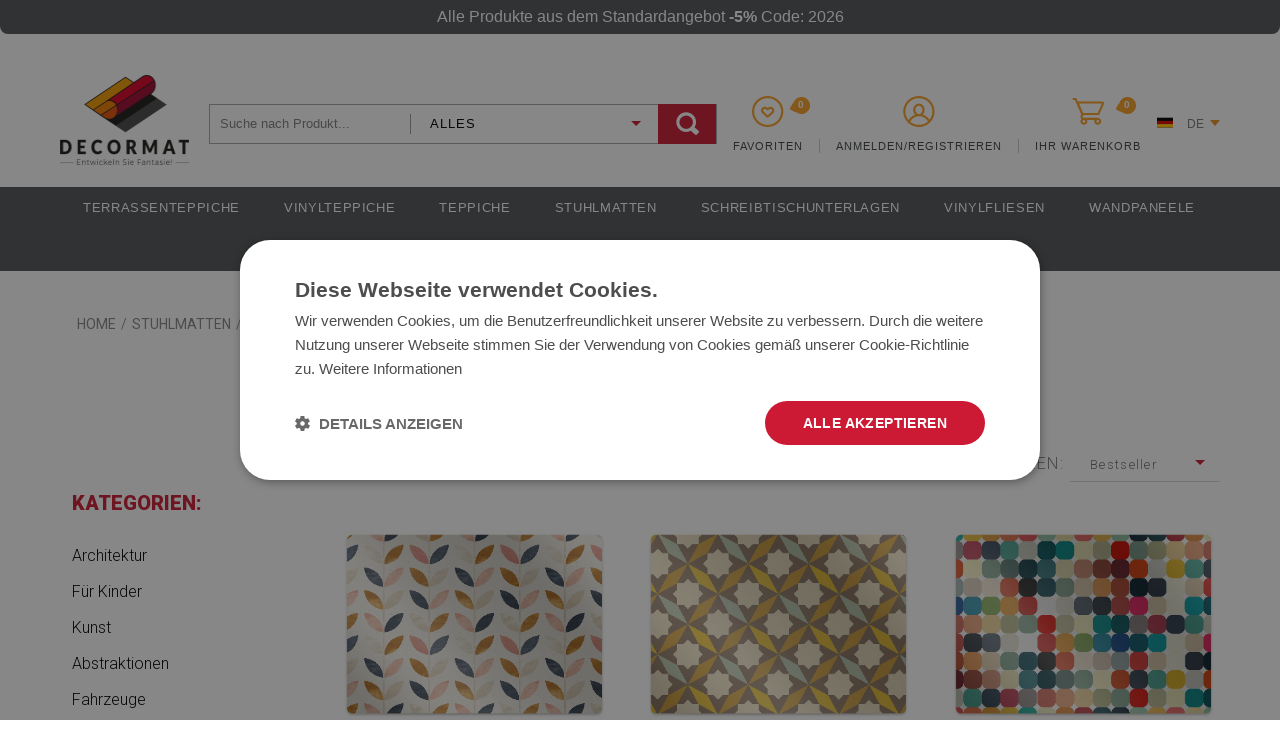

--- FILE ---
content_type: text/html; charset=utf-8
request_url: https://decormat.de/stuhlmatten/geometrische-muster
body_size: 17864
content:
<!DOCTYPE html><html lang="DE"> <head><script>(function(w,i,g){w[g]=w[g]||[];if(typeof w[g].push=='function')w[g].push(i)})
(window,'GTM-NFM4JVS','google_tags_first_party');</script><script>(function(w,d,s,l){w[l]=w[l]||[];(function(){w[l].push(arguments);})('set', 'developer_id.dYzg1YT', true);
		w[l].push({'gtm.start':new Date().getTime(),event:'gtm.js'});var f=d.getElementsByTagName(s)[0],
		j=d.createElement(s);j.async=true;j.src='/lls0/';
		f.parentNode.insertBefore(j,f);
		})(window,document,'script','dataLayer');</script> <meta charset="utf-8" /><link rel="icon" type="image/png" href="/img/favicon.png" /><link rel="canonical" href="https://decormat.de/stuhlmatten/geometrische-muster"/><title>Geometrische Matten - Bürostuhlunterlagen</title><meta name="viewport" content="width=device-width, initial-scale=1.0" /><meta name="keywords" content="" /><meta name="description" content="Stuhlmatten mit geometrischen Mustern. Wählen Sie aus Hunderten von Mustern von Schutzmatten für Ihren Bürostuhl. Ästhetischer, Designer-Bodenschutz." /><meta property="og:url" content="https://decormat.de/stuhlmatten/geometrische-muster" /><meta name="google-signin-client_id" content="843588707772-ea5am60d6ui7i4g91ai8va6lrnf4qik9.apps.googleusercontent.com"/> <meta property="og:type" content="website" /> <meta property="og:title" content="Geometrische Matten - Bürostuhlunterlagen" /> <meta property="og:description" content="Stuhlmatten mit geometrischen Mustern. Wählen Sie aus Hunderten von Mustern von Schutzmatten für Ihren Bürostuhl. Ästhetischer, Designer-Bodenschutz." /> <link href="/css/style.min.css?v=1768987412" rel="stylesheet" type="text/css"/><link rel="preload" as="style" onload="this.rel='stylesheet'" href="https://cdnjs.cloudflare.com/ajax/libs/animate.css/4.0.0/animate.min.css"
/><link rel="preconnect" href="https://fonts.googleapis.com"><link rel="preconnect" href="https://fonts.gstatic.com" crossorigin><link href="https://fonts.googleapis.com/css2?family=Cinzel:wght@400;700&family=Roboto:wght@300;400;900&display=swap" rel="stylesheet"><link href="/css/romantically.css" rel="preload" as="style" onload="this.rel='stylesheet'"><script> dlApi = { cmd: [] };</script><script>var jsIdx = 0;
var loadJsScript = function(url,callback){ if (url == null) return;
var ga = document.createElement('script'); ga.type = 'text/javascript'; ga.async = true;ga.src = url;
if (callback != null) {ga.onload = callback;}
var s = document.getElementsByTagName('script')[0]; s.parentNode.insertBefore(ga, s);
};
var loadCssScript = function(url,callback){ if (url == null) return;
var ga = document.createElement('link'); ga.type = 'text/css'; ga.async = true;ga.href = url;ga.rel = 'stylesheet';
if (callback != null) {ga.onload = callback;}
var s = document.getElementsByTagName('body')[0]; s.parentNode.insertBefore(ga, s);
};
var loadJsScripts = function(tab,callback){
loadJsScript(tab[jsIdx],function(){jsIdx++;if (jsIdx < tab.length) {loadJsScripts(tab,callback);} else {callback();}});
};
var BASE_URL = '/';
var RECAPTCHA = '6LeKhxMdAAAAALUKE-t-AWjh-c6FuZhLqJ7tyT2Z';
var Currency = {sign : 'EUR', vat : 19, code : 'EUR', round : 0, type : 'gross',ex : 1};
var photosList = {};
var dataLayer = [];
var WORDS = { 1: 'Kreuzen Sie die erforderlichen Zustimmungen an', 2: 'Geben Sie Ihren Rabattcode ein', 3: 'Falscher Rabattcode', 4: 'Laden des Rabattcodes', 5: 'Rabattcode akzeptiert', 6: 'Keine Versandoption für das angegebene Land', 7: 'Falsche Menge der Produktstücke', 8: 'Falsche Produktabmessungen. Korrigieren Sie die Abmessungen und versuchen Sie es erneut', 9: 'Typ:', 10: 'Typ wählen', 11: 'Art:', 12 : 'Die Produktabmessungen sind im Verhältnis zur Fotoauflösung zu groß', 13 : 'Die Breite des Ausdrucks darf nicht kleiner sein als', 14 : 'Die Länge des Ausdrucks darf nicht kleiner sein als', 15 : 'Die Breite des Ausdrucks darf nicht größer sein als', 16 : 'Die Länge des Ausdrucks darf nicht größer sein als', 17 : 'Die Maße müssen aufgerundet werden, bis auf', 18 : 'Abmessungen drehen', 19 : 'eine weitere Abmessung hinzufügen', 20 : 'Format:', 21 : 'Wie soll man Massungen vornehmen?', 22 : 'Behalten Sie den gesamten Ausschnitt', 23 : 'löschen', 24 : 'Fehler bei der Dateiübertragung', 25 : 'Die Datei wurde hochgeladen', 26 : 'Fehler bei der Löschung des Fotos', 27 : 'Füllen Sie das Formular korrekt aus', 28 : 'bitte warten...', 29 : 'Pflichtfeld', 30 : 'Feld ist zu kurz', 31 : 'Feld ist zu lang', 32 : 'Dies ist keine gültige E-Mail-Adresse', 33 : 'Größe anwenden', 34 : 'Format', 35 : 'Teil', 36 : 'Währung ändern',
};</script><script>var user_id = "";
dataLayer.push({'user_id': user_id });</script><!-- Google Tag Manager --><script>(function(w,d,s,l,i){w[l]=w[l]||[];w[l].push({'gtm.start':
new Date().getTime(),event:'gtm.js'});var f=d.getElementsByTagName(s)[0],
j=d.createElement(s),dl=l!='dataLayer'?'&l='+l:'';j.async=true;j.src=
'https://www.googletagmanager.com/gtm.js?id='+i+dl;f.parentNode.insertBefore(j,f);
})(window,document,'script','dataLayer','GTM-NFM4JVS');</script><!-- End Google Tag Manager --> </head> <body> <!-- Google Tag Manager (noscript) --><noscript><iframe src="https://www.googletagmanager.com/ns.html?id=GTM-NFM4JVS" height="0" width="0" style="display:none;visibility:hidden"></iframe></noscript> <header id="header"> <div class="container bg clear promo-bar-container"> <div class="top-bar"> <div class="promo-bar"><p style="text-align: center;">Alle Produkte aus dem Standardangebot <strong>-5%</strong> Code:&nbsp;2026</p></div> </div></div><div class="container"> <div class="head clear"> <div class="head-icons"> <div class="head-icon js-link" data-link="/favourites"> <div class="icon-wrapper wrap-favourite"> <div class="icon icon-favourite"> </div> <small id="favourite-count">0</small> </div> <span>Favoriten</span> </div> <div class="head-icon js-link" data-link="/user/login" title="Ihr Konto"> <div class="icon icon-user"></div> <span>Anmelden/Registrieren</span> </div> <div class="head-icon js-link" data-link="/order" title="Ihr Warenkorb"> <div class="icon-wrapper wrap-cart cart-icon"> <div class="icon icon-cart"> </div> <small id="cart-count">0</small> </div> <span>Ihr Warenkorb</span> </div> <div class="head-icon menu-icon icon icon-menu"> <span>Menü</span> </div> <div class="lang-box flag-box"> <div class="lang"> <span class="flag DE" style="background-image: url('/media/adm/flags/de.svg')"></span><span>DE</span></div> <div class="langs flags"> <a class="lang-item flag-item" href="https://dywanomat.pl"> <span class="flag PL" style="background-image: url('/media/adm/flags/pl.svg')"></span> <span>PL</span> </a> <a class="lang-item flag-item" href="https://kobercomat.cz"> <span class="flag CZ" style="background-image: url('/media/adm/flags/cz.svg')"></span> <span>CZ</span> </a> <a class="lang-item flag-item" href="https://kobercomat.sk"> <span class="flag SK" style="background-image: url('/media/adm/flags/sk.svg')"></span> <span>SK</span> </a> <a class="lang-item flag-item" href="https://decormat.co.uk"> <span class="flag EN" style="background-image: url('/media/adm/flags/en.svg')"></span> <span>EN</span> </a> <a class="lang-item flag-item" href="https://decormat.ro"> <span class="flag RO" style="background-image: url('/media/adm/flags/ro.svg')"></span> <span>RO</span> </a> <a class="lang-item flag-item" href="https://decormat.hu"> <span class="flag HU" style="background-image: url('/media/adm/flags/hu.svg')"></span> <span>HU</span> </a> <a class="lang-item flag-item" href="https://decortapis.fr"> <span class="flag FR" style="background-image: url('/media/adm/flags/fr.svg')"></span> <span>FR</span> </a> <a class="lang-item flag-item" href="https://decormatstore.com"> <span class="flag US" style="background-image: url('/media/adm/flags/us.svg')"></span> <span>US</span> </a> <a class="lang-item flag-item" href="https://decortappeti.it"> <span class="flag IT" style="background-image: url('/media/adm/flags/it.svg')"></span> <span>IT</span> </a> <a class="lang-item flag-item" href="https://decormattor.se"> <span class="flag SE" style="background-image: url('/media/adm/flags/se.svg')"></span> <span>SE</span> </a> <a class="lang-item flag-item" href="https://decortapete.es"> <span class="flag ES" style="background-image: url('/media/adm/flags/es.svg')"></span> <span>ES</span> </a> <a class="lang-item flag-item" href="https://decormat.at"> <span class="flag AT" style="background-image: url('/media/adm/flags/at.svg')"></span> <span>AT</span> </a> <a class="lang-item flag-item" href="https://decormat.si"> <span class="flag SI" style="background-image: url('/media/adm/flags/si.svg')"></span> <span>SI</span> </a> <a class="lang-item flag-item" href="https://tepihomat.hr"> <span class="flag HR" style="background-image: url('/media/adm/flags/hr.svg')"></span> <span>HR</span> </a> <a class="lang-item flag-item" href="https://decormat.lt"> <span class="flag LT" style="background-image: url('/media/adm/flags/lt.svg')"></span> <span>LT</span> </a> <a class="lang-item flag-item" href="https://tapijtomaat.nl"> <span class="flag NL" style="background-image: url('/media/adm/flags/nl.svg')"></span> <span>NL</span> </a> <a class="lang-item flag-item" href="https://tapetemat.pt"> <span class="flag PT" style="background-image: url('/media/adm/flags/pt.svg')"></span> <span>PT</span> </a> </div> </div> </div> <a href="/" class="logo" title="zur Startseite gehen"><img src="/img/logod.png" alt="Logo"/></a> <div class="search-box"> <div class="search-area"> <input type="text" class="search-txt" placeholder="Suche nach Produkt..." value=""/> <div class="select select-field"> <div class="value" data-val="">Alles</div> <div class="inputs"> <span data-val="">Alles</span> <span data-val="19">Kunden Bestellung </span> <span data-val="18">Runde Vinylteppiche </span> <span data-val="14">Schreibtischmatten </span> <span data-val="15">Stuhlmatten </span> <span data-val="27">Teppiche</span> <span data-val="13">Terrassenteppich </span> <span data-val="28">test</span> <span data-val="24">Vinyl fliesen</span> <span data-val="25">Vinylplatte</span> <span data-val="17">Vinylteppiche</span> <span data-val="30">Weiches Glas</span> <span data-val="29">Weiches Glas für den Tisch</span> <span data-val="31">Weiches Glas nach Maß</span> </div> </div> <div class="search-btn"></div> </div> </div> </div> </div> <div id="menu"> <div id="menu-close"></div> <div class="container" style=" width: auto; "> <div id="menu-content"> <div class="menu-items clear"> <div class="mn-main "> <a class="mn-item-main mn-arr" href="/terrassenteppiche" title="Terrassenteppiche"> Terrassenteppiche </a> <div class="mn-main-sub" id="mn-main-sub-233"> <div class="menu-col-wrapper"> <div class="menu-col"> <a class="menu-title" href="/terrassenteppiche/abstraktionen" title="Abstraktionen">Abstraktionen</a> </div> <div class="menu-col"> <a class="menu-title" href="/terrassenteppiche/boho" title="Boho">Boho</a> </div> <div class="menu-col"> <a class="menu-title" href="/terrassenteppiche/geometrische-muster" title="Geometrische Muster">Geometrische Muster</a> </div> <div class="menu-col"> <a class="menu-title" href="/terrassenteppiche/loft" title="Loft">Loft</a> </div> <div class="menu-col"> <a class="menu-title" href="/terrassenteppiche/marokko" title="Marokko">Marokko</a> </div> <div class="menu-col"> <a class="menu-title" href="/terrassenteppiche/mosaiken" title="Mosaiken">Mosaiken</a> </div> <div class="menu-col"> <a class="menu-title" href="/terrassenteppiche/orientalische-muster" title="Orientalische Muster">Orientalische Muster</a> </div> <div class="menu-col"> <a class="menu-title" href="/terrassenteppiche/vintage-retro" title="Vintage">Vintage</a> </div> </div> <div class="menu-tile-wrapper"> <a class="menu-tile" href="/terrassenteppiche/abstraktionen" title="Abstraktionen"> <img alt="" data-source="/resources/photos/b9/39-caly-wzor-various-colorful_812_s.jpg"> <div class="tile-text"> Abstraktionen </div> </a> <a class="menu-tile" href="/terrassenteppiche/boho" title="Boho"> <img alt="" data-source="/resources/photos/e9/15-caly-wzor-329174417_813_s.jpg"> <div class="tile-text"> Boho </div> </a> <a class="menu-tile" href="/terrassenteppiche/geometrische-muster" title="Geometrische Muster"> <img alt="" data-source="/resources/photos/06/19-caly-wzor-malachite-concrete_815_s.jpg"> <div class="tile-text"> Geometrische Muster </div> </a> <a class="menu-tile" href="/terrassenteppiche/loft" title="Loft"> <img alt="" data-source="/resources/photos/a7/18-caly-wzor-491284654_826_s.jpg"> <div class="tile-text"> Loft </div> </a> </div> </div> </div> <div class="mn-main "> <a class="mn-item-main mn-arr" href="/vinylteppiche" title="Vinylteppiche"> Vinylteppiche </a> <div class="mn-main-sub" id="mn-main-sub-208"> <div class="menu-col-wrapper"> <div class="menu-col"> <a class="menu-title" href="/vinylteppiche/marokko" title="Marokko">Marokko</a> </div> <div class="menu-col"> <a class="menu-title" href="/vinylteppiche/orientalische-muster" title="Orientalische Muster">Orientalische Muster</a> </div> <div class="menu-col"> <a class="menu-title" href="/vinylteppiche/tropische" title="Tropische">Tropische</a> </div> <div class="menu-col"> <a class="menu-title" href="/vinylteppiche/vintage" title="Vintage">Vintage</a> </div> <div class="menu-col"> <a class="menu-title" href="/vinylteppiche/abstraktionen" title="Abstraktionen">Abstraktionen</a> </div> <div class="menu-col"> <a class="menu-title" href="/vinylteppiche/boho" title="Boho">Boho</a> </div> <div class="menu-col"> <a class="menu-title" href="/vinylteppiche/geometrische-muster" title="Geometrische Muster">Geometrische Muster</a> </div> <div class="menu-col"> <a class="menu-title" href="/vinylteppiche/loft" title="Loft">Loft</a> </div> <div class="menu-col"> <a class="menu-title" href="/vinylteppiche/mosaiken" title="Mosaiken">Mosaiken</a> </div> </div> <div class="menu-tile-wrapper"> <a class="menu-tile" href="/vinylteppiche/marokko" title="Marokko"> <img alt="" data-source="/resources/photos/0b/99-sofi-white-so4_816_s.jpg"> <div class="tile-text"> Marokko </div> </a> <a class="menu-tile" href="/vinylteppiche/orientalische-muster" title="Orientalische Muster"> <img alt="" data-source="/resources/photos/1c/423-hindi-bright_819_s.jpg"> <div class="tile-text"> Orientalische Muster </div> </a> <a class="menu-tile" href="/vinylteppiche/tropische" title="Tropische"> <img alt="" data-source="/resources/photos/a5/750-monstera_817_s.jpg"> <div class="tile-text"> Tropische </div> </a> <a class="menu-tile" href="/vinylteppiche/vintage" title="Vintage"> <img alt="" data-source="/resources/photos/bc/279-zeynep-colorful-oriental-mosaic-rug-traditional-folk-geometric-pattern-carpet-border-frame-pa_818_s.jpg"> <div class="tile-text"> Vintage </div> </a> </div> </div> </div> <div class="mn-main "> <a class="mn-item-main mn-arr" href="/teppiche" title="Teppiche"> Teppiche </a> <div class="mn-main-sub" id="mn-main-sub-521"> <div class="menu-col-wrapper"> <div class="menu-col"> <a class="menu-title" href="" title="Abstrakte">Abstrakte</a> </div> <div class="menu-col"> <a class="menu-title" href="" title="Autos">Autos</a> </div> <div class="menu-col"> <a class="menu-title" href="" title="Marmor">Marmor</a> </div> <div class="menu-col"> <a class="menu-title" href="" title="Natur">Natur</a> </div> <div class="menu-col"> <a class="menu-title" href="" title="Tiere">Tiere</a> </div> <div class="menu-col"> <a class="menu-title" href="" title="Andere">Andere</a> </div> <div class="menu-col"> <a class="menu-title" href="" title="Karten">Karten</a> </div> <div class="menu-col"> <a class="menu-title" href="" title="Muster">Muster</a> </div> </div> <div class="menu-tile-wrapper"> <a class="menu-tile" href="" title="Abstrakte"> <img alt="" data-source="/resources/photos/26/rug-colorful-geometric-patterns_1123_s.jpg"> <div class="tile-text"> Abstrakte </div> </a> <a class="menu-tile" href="" title="Autos"> <img alt="" data-source="/resources/photos/14/rug-sports-car_1124_s.jpg"> <div class="tile-text"> Autos </div> </a> <a class="menu-tile" href="" title="Marmor"> <img alt="" data-source="/resources/photos/46/rug-abstract-art_1125_s.jpg"> <div class="tile-text"> Marmor </div> </a> <a class="menu-tile" href="" title="Natur"> <img alt="" data-source="/resources/photos/e1/rug-cranes-and-flowers_1126_s.jpg"> <div class="tile-text"> Natur </div> </a> <a class="menu-tile" href="" title="Tiere"> <img alt="" data-source="/resources/photos/22/rug-animal-faces_1127_s.jpg"> <div class="tile-text"> Tiere </div> </a> </div> </div> </div> <div class="mn-main "> <a class="mn-item-main mn-arr" href="/stuhlmatten" title="Stuhlmatten"> Stuhlmatten </a> <div class="mn-main-sub" id="mn-main-sub-400"> <div class="menu-col-wrapper"> <div class="menu-col"> <a class="menu-title" href="/stuhlmatten/architektur" title="Architektur">Architektur</a> </div> <div class="menu-col"> <a class="menu-title" href="/stuhlmatten/fur-kinder" title="Für Kinder">Für Kinder</a> </div> <div class="menu-col"> <a class="menu-title" href="/stuhlmatten/kunst" title="Kunst">Kunst</a> </div> <div class="menu-col"> <a class="menu-title" href="/stuhlmatten/abstraktionen" title="Abstraktionen">Abstraktionen</a> </div> <div class="menu-col"> <a class="menu-title" href="/stuhlmatten/fahrzeuge" title="Fahrzeuge">Fahrzeuge</a> </div> <div class="menu-col"> <a class="menu-title" href="/stuhlmatten/farben" title="Farben">Farben</a> </div> <div class="menu-col"> <a class="menu-title" href="/stuhlmatten/geometrische-muster" title="Geometrische Muster">Geometrische Muster</a> </div> <div class="menu-col"> <a class="menu-title" href="/stuhlmatten/landkarten" title="Landkarten">Landkarten</a> </div> <div class="menu-col"> <a class="menu-title" href="/stuhlmatten/landschaften" title="Landschaften">Landschaften</a> </div> <div class="menu-col"> <a class="menu-title" href="/stuhlmatten/musik" title="Musik">Musik</a> </div> <div class="menu-col"> <a class="menu-title" href="/stuhlmatten/pflanzenwelt" title="Pflanzenwelt">Pflanzenwelt</a> </div> <div class="menu-col"> <a class="menu-title" href="/stuhlmatten/speisen-und-getranke" title="Speisen und Getränke">Speisen und Getränke</a> </div> <div class="menu-col"> <a class="menu-title" href="/stuhlmatten/sport" title="Sport">Sport</a> </div> <div class="menu-col"> <a class="menu-title" href="/stuhlmatten/texturen" title="Texturen">Texturen</a> </div> <div class="menu-col"> <a class="menu-title" href="/stuhlmatten/tiere" title="Tiere">Tiere</a> </div> <div class="menu-col"> <a class="menu-title" href="/stuhlmatten/tropical" title="Tropical">Tropical</a> </div> <div class="menu-col"> <a class="menu-title" href="/stuhlmatten/vintage" title="Vintage">Vintage</a> </div> <div class="menu-col"> <a class="menu-title" href="/stuhlmatten/weltraum-und-s-f" title="Weltraum und S&amp;F">Weltraum und S&F</a> </div> </div> <div class="menu-tile-wrapper"> <a class="menu-tile" href="/stuhlmatten/architektur" title="Architektur"> <img alt="" data-source="/resources/photos/26/26-city_820_s.jpg"> <div class="tile-text"> Architektur </div> </a> <a class="menu-tile" href="/stuhlmatten/fur-kinder" title="Für Kinder"> <img alt="" data-source="/resources/photos/38/307-hipster-cute-cats-58024892_821_s.jpg"> <div class="tile-text"> Für Kinder </div> </a> <a class="menu-tile" href="/stuhlmatten/kunst" title="Kunst"> <img alt="" data-source="/resources/photos/a6/58-great-wave-of-kanagawa-bm-1906-1220-0_822_s.jpg"> <div class="tile-text"> Kunst </div> </a> </div> </div> </div> <div class="mn-main "> <a class="mn-item-main mn-arr" href="/schreibtischunterlagen" title="Schreibtischunterlagen"> Schreibtischunterlagen </a> <div class="mn-main-sub" id="mn-main-sub-402"> <div class="menu-col-wrapper"> <div class="menu-col"> <a class="menu-title" href="/schreibtischunterlagen/pflanzenwelt" title="Pflanzenwelt">Pflanzenwelt</a> </div> <div class="menu-col"> <a class="menu-title" href="/schreibtischunterlagen/tiere" title="Tiere">Tiere</a> </div> <div class="menu-col"> <a class="menu-title" href="/schreibtischunterlagen/weltraum-und-s-f" title="Weltraum und S&amp;F">Weltraum und S&F</a> </div> <div class="menu-col"> <a class="menu-title" href="/schreibtischunterlagen/abstraktionen" title="Abstraktionen">Abstraktionen</a> </div> <div class="menu-col"> <a class="menu-title" href="/schreibtischunterlagen/architektur" title="Architektur">Architektur</a> </div> <div class="menu-col"> <a class="menu-title" href="/schreibtischunterlagen/fahrzeuge" title="Fahrzeuge">Fahrzeuge</a> </div> <div class="menu-col"> <a class="menu-title" href="/schreibtischunterlagen/farben" title="Farben">Farben</a> </div> <div class="menu-col"> <a class="menu-title" href="/schreibtischunterlagen/fur-kinder" title="Für Kinder">Für Kinder</a> </div> <div class="menu-col"> <a class="menu-title" href="/schreibtischunterlagen/geometrische-muster" title="Geometrische Muster">Geometrische Muster</a> </div> <div class="menu-col"> <a class="menu-title" href="/schreibtischunterlagen/kunst" title="Kunst">Kunst</a> </div> <div class="menu-col"> <a class="menu-title" href="/schreibtischunterlagen/landkarten" title="Landkarten">Landkarten</a> </div> <div class="menu-col"> <a class="menu-title" href="/schreibtischunterlagen/landschaften" title="Landschaften">Landschaften</a> </div> <div class="menu-col"> <a class="menu-title" href="/schreibtischunterlagen/musik" title="Musik">Musik</a> </div> <div class="menu-col"> <a class="menu-title" href="/schreibtischunterlagen/speisen-und-getranke" title="Speisen und Getränke">Speisen und Getränke</a> </div> <div class="menu-col"> <a class="menu-title" href="/schreibtischunterlagen/sport" title="Sport">Sport</a> </div> <div class="menu-col"> <a class="menu-title" href="/schreibtischunterlagen/texturen" title="Texturen">Texturen</a> </div> <div class="menu-col"> <a class="menu-title" href="/schreibtischunterlagen/tropical" title="Tropical">Tropical</a> </div> <div class="menu-col"> <a class="menu-title" href="/schreibtischunterlagen/vintage" title="Vintage">Vintage</a> </div> </div> <div class="menu-tile-wrapper"> <a class="menu-tile" href="/schreibtischunterlagen/pflanzenwelt" title="Pflanzenwelt"> <img alt="" data-source="/resources/photos/49/196-flowers-flamingo-141164151_824_s.jpg"> <div class="tile-text"> Pflanzenwelt </div> </a> <a class="menu-tile" href="/schreibtischunterlagen/tiere" title="Tiere"> <img alt="" data-source="/resources/photos/3b/91-woodland-wallpaper-dark-woodland-animals-wall-decor-nursery-woodland-wall-animals-dark-wallpaper-baby-room-decor-16-1_825_s.jpg"> <div class="tile-text"> Tiere </div> </a> <a class="menu-tile" href="/schreibtischunterlagen/weltraum-und-s-f" title="Weltraum und S&amp;F"> <img alt="" data-source="/resources/photos/19/196-intergalacticgeometry-132187620_823_s.jpg"> <div class="tile-text"> Weltraum und S&F </div> </a> </div> </div> </div> <div class="mn-main "> <a class="mn-item-main mn-arr" href="/vinylfliesen" title="Vinylfliesen"> Vinylfliesen </a> <div class="mn-main-sub" id="mn-main-sub-503"> <div class="menu-col-wrapper"> <div class="menu-col"> <a class="menu-title" href="/vinylfliesen/klassische-muster" title="Klassische Muster">Klassische Muster</a> </div> <div class="menu-col"> <a class="menu-title" href="/vinylfliesen/marmor" title="Marmor">Marmor</a> </div> <div class="menu-col"> <a class="menu-title" href="/vinylfliesen/mosaik" title="Mosaik">Mosaik</a> </div> <div class="menu-col"> <a class="menu-title" href="/vinylfliesen/orientalische-motive" title="Orientalische Motive">Orientalische Motive</a> </div> <div class="menu-col"> <a class="menu-title" href="/vinylfliesen/abstrakte-muster" title="Abstrakte Muster">Abstrakte Muster</a> </div> <div class="menu-col"> <a class="menu-title" href="/vinylfliesen/beton" title="Beton">Beton</a> </div> <div class="menu-col"> <a class="menu-title" href="/vinylfliesen/fur-kinder" title="Für Kinder">Für Kinder</a> </div> <div class="menu-col"> <a class="menu-title" href="/vinylfliesen/geometrische-muster" title="Geometrische Muster">Geometrische Muster</a> </div> <div class="menu-col"> <a class="menu-title" href="/vinylfliesen/patchwork" title="Patchwork">Patchwork</a> </div> <div class="menu-col"> <a class="menu-title" href="/vinylfliesen/pflanzenmotive" title="Pflanzenmotive">Pflanzenmotive</a> </div> </div> <div class="menu-tile-wrapper"> <a class="menu-tile" href="/vinylfliesen/klassische-muster" title="Klassische Muster"> <img alt="" data-source="/resources/photos/df/shutterstock-2034077321_969_s.jpg"> <div class="tile-text"> Klassische Muster </div> </a> <a class="menu-tile" href="/vinylfliesen/marmor" title="Marmor"> <img alt="" data-source="/resources/photos/cf/adobestock-271404175_966_s.jpg"> <div class="tile-text"> Marmor </div> </a> <a class="menu-tile" href="/vinylfliesen/mosaik" title="Mosaik"> <img alt="" data-source="/resources/photos/2d/adobestock-354818461_967_s.jpg"> <div class="tile-text"> Mosaik </div> </a> <a class="menu-tile" href="/vinylfliesen/orientalische-motive" title="Orientalische Motive"> <img alt="" data-source="/resources/photos/85/194399715_965_s.jpg"> <div class="tile-text"> Orientalische Motive </div> </a> </div> </div> </div> <div class="mn-main "> <a class="mn-item-main mn-arr" href="/wandpaneele" title="Wandpaneele"> Wandpaneele </a> <div class="mn-main-sub" id="mn-main-sub-514"> <div class="menu-col-wrapper"> <div class="menu-col"> <a class="menu-title" href="/wandpaneele/beton" title="Beton">Beton</a> </div> <div class="menu-col"> <a class="menu-title" href="/wandpaneele/geometrisch" title="Geometrisch">Geometrisch</a> </div> <div class="menu-col"> <a class="menu-title" href="/wandpaneele/mosaik" title="Mosaik">Mosaik</a> </div> <div class="menu-col"> <a class="menu-title" href="/wandpaneele/patchwork" title="Patchwork">Patchwork</a> </div> <div class="menu-col"> <a class="menu-title" href="/wandpaneele/abstrakt" title="Abstrakt">Abstrakt</a> </div> <div class="menu-col"> <a class="menu-title" href="/wandpaneele/mamor" title="Mamor">Mamor</a> </div> <div class="menu-col"> <a class="menu-title" href="/wandpaneele/orientalisch" title="Orientalisch">Orientalisch</a> </div> </div> <div class="menu-tile-wrapper"> <a class="menu-tile" href="/wandpaneele/beton" title="Beton"> <img alt="" data-source="/resources/photos/79/panel-na-sciane-tekstura-betonu_1202_s.jpg"> <div class="tile-text"> Beton </div> </a> <a class="menu-tile" href="/wandpaneele/geometrisch" title="Geometrisch"> <img alt="" data-source="/resources/photos/ed/panel-na-sciane-romb_1201_s.jpg"> <div class="tile-text"> Geometrisch </div> </a> <a class="menu-tile" href="/wandpaneele/mosaik" title="Mosaik"> <img alt="" data-source="/resources/photos/ff/panel-winylowy-na-sciane-portugalski-wzor_1203_s.jpg"> <div class="tile-text"> Mosaik </div> </a> <a class="menu-tile" href="/wandpaneele/patchwork" title="Patchwork"> <img alt="" data-source="/resources/photos/3c/panel-winylowy-na-sciane-turecki-patchwork_1200_s.jpg"> <div class="tile-text"> Patchwork </div> </a> </div> </div> </div> <div class="mn-main "> <a class="mn-item-main " href="/weiche-glaser" title="Weiche Gläser"> Weiche Gläser </a> </div> </div> </div> </div></div> <script>function initMenuJS() { $('.mn-main').hover( function() { var imgs = $(this).find('img'); if (imgs) { imgs.each(function(img) { this.src = this.dataset.source; }); } }); $('#header .lang').click(function(){ $(this).closest('.lang-box').find('.langs').slideToggle(300); }); $('.mn-item-main-sub').click(function() { if ($('#menu').hasClass('show-item')) { return true; } if ($(this).hasClass('on')) { $(this).removeClass('on'); } else { $('.mn-item-main.on').removeClass('on'); $(this).addClass('on'); } $('.mn-main-sub:visible').not($('#mn-main-sub-'+$(this).attr('data-cid'))).hide(); $('#mn-main-sub-'+$(this).attr('data-cid')).slideToggle(300); return false; }); $('#menu-close').click(function(){ $('#menu').removeClass('show-item'); }); $('.menu-icon').click(function(){ $('#menu').addClass('show-item'); }); $('.left-menu-btn-show').click(function(){ $('.left-menu').addClass('left-menu-show'); $('.left-menu-btn-show').hide(); $('.left-menu-btn-hide').show(); }); $('.left-menu-btn-hide').click(function(){ $('.left-menu').removeClass('left-menu-show'); $('.left-menu-btn-hide').hide(); $('.left-menu-btn-show').show(); }); $(function() { $('.menu-col-wrapper').each(function() { if ($(this).find('.menu-col').length > 12) { $(this).addClass('col-3'); } if ($(this).find('.menu-col').length > 6) { $(this).addClass('col-2'); } }) });
}</script> </header> <main id="main"> <div class="container"> <div class="path-box"> <div class="container"> <ol class="path bg" itemscope itemtype="https://schema.org/BreadcrumbList"> <li> <a href="/"><span itemprop="name" class="path-name">HOME</span> </a> </li> <li>/</li> <li itemprop="itemListElement" itemscope itemtype="https://schema.org/ListItem"> <a href="/stuhlmatten" itemscope itemtype="https://schema.org/WebPage" itemprop="item" itemid="/stuhlmatten"> <span itemprop="name" class="path-name">Stuhlmatten</span> </a> <meta itemprop="position" content="1" /> </li> <li>/</li> <li itemprop="itemListElement" itemscope itemtype="https://schema.org/ListItem"> <a href="/stuhlmatten/geometrische-muster" itemscope itemtype="https://schema.org/WebPage" itemprop="item" itemid="/stuhlmatten/geometrische-muster"> <span itemprop="name" class="path-name">Geometrische Muster</span> </a> <meta itemprop="position" content="2" /> </li> </ol></div></div> <div class="cat-header"> <h1>Geometrische Stuhlmatten </h1> </div> <div class="page-info"> <div class="sort-box select-field">Sortieren: <div class="sort input"> <div class="value">Bestseller</div> <div class="inputs"> <a href="/stuhlmatten/geometrische-muster" rel="nofollow">Default</a> <a href="/stuhlmatten/geometrische-muster?sort=bestsellers" rel="nofollow" class="">Verkaufsschlager</a> <a href="/stuhlmatten/geometrische-muster?sort=newest" rel="nofollow" class="">Neuheiten</a> <a href="/stuhlmatten/geometrische-muster?sort=popular" rel="nofollow" class="">Popularität</a> <a href="/stuhlmatten/geometrische-muster?sort=rank" rel="nofollow" class="">Höchste Bewertungen</a> </div> </div> </div> </div> <aside class="left-page"> <div class="left-box"> <div class="left-menu-btn-show">Kategorien und Filter anzeigen</div> <div class="left-menu-btn-hide">Kategorien und Filter ausblenden</div> <div class="left-menu"> <div class="left-head"><span>Kategorien:</span></div> <div class="left-menu-item "> <a href="/stuhlmatten/architektur" class="left-item " title="Architektur">Architektur</a> </div> <div class="left-menu-item "> <a href="/stuhlmatten/fur-kinder" class="left-item " title="Für Kinder">Für Kinder</a> </div> <div class="left-menu-item "> <a href="/stuhlmatten/kunst" class="left-item " title="Kunst">Kunst</a> </div> <div class="left-menu-item "> <a href="/stuhlmatten/abstraktionen" class="left-item " title="Abstraktionen">Abstraktionen</a> </div> <div class="left-menu-item "> <a href="/stuhlmatten/fahrzeuge" class="left-item " title="Fahrzeuge">Fahrzeuge</a> </div> <div class="left-menu-item "> <a href="/stuhlmatten/farben" class="left-item " title="Farben">Farben</a> </div> <div class="left-menu-item on"> <a href="/stuhlmatten/geometrische-muster" class="left-item on" title="Geometrische Muster">Geometrische Muster</a> </div> <div class="left-menu-item "> <a href="/stuhlmatten/landkarten" class="left-item " title="Landkarten">Landkarten</a> </div> <div class="left-menu-item "> <a href="/stuhlmatten/landschaften" class="left-item " title="Landschaften">Landschaften</a> </div> <div class="left-menu-item "> <a href="/stuhlmatten/musik" class="left-item " title="Musik">Musik</a> </div> <div class="left-menu-item "> <a href="/stuhlmatten/pflanzenwelt" class="left-item " title="Pflanzenwelt">Pflanzenwelt</a> </div> <div class="left-menu-item "> <a href="/stuhlmatten/speisen-und-getranke" class="left-item " title="Speisen und Getränke">Speisen und Getränke</a> </div> <div class="left-menu-item "> <a href="/stuhlmatten/sport" class="left-item " title="Sport">Sport</a> </div> <div class="left-menu-item "> <a href="/stuhlmatten/texturen" class="left-item " title="Texturen">Texturen</a> </div> <div class="left-menu-item "> <a href="/stuhlmatten/tiere" class="left-item " title="Tiere">Tiere</a> </div> <div class="left-menu-item "> <a href="/stuhlmatten/tropical" class="left-item " title="Tropical">Tropical</a> </div> <div class="left-menu-item "> <a href="/stuhlmatten/vintage" class="left-item " title="Vintage">Vintage</a> </div> <div class="left-menu-item "> <a href="/stuhlmatten/weltraum-und-s-f" class="left-item " title="Weltraum und S&amp;F">Weltraum und S&F</a> </div> </div> </div> <div class="left-box"> <div class="left-menu"> <div class="attribute-group attribute-group-color"> <div class="left-head"><span>Farbe:</span></div> <div data-id="14" data-group-id="3" style="background:#3cb6e9 " data-link="/stuhlmatten/geometrische-muster" class=" attr-item attr-color-item" title="Blau"> </div> <div data-id="18" data-group-id="3" style="background:#bf82ce " data-link="/stuhlmatten/geometrische-muster" class=" attr-item attr-color-item" title="Violett"> </div> <div data-id="13" data-group-id="3" style="background:#18cf9d " data-link="/stuhlmatten/geometrische-muster" class=" attr-item attr-color-item" title="Grün"> </div> <div data-id="12" data-group-id="3" style="background:#ffd555 " data-link="/stuhlmatten/geometrische-muster" class=" attr-item attr-color-item" title="Gelb"> </div> <div data-id="16" data-group-id="3" style="background:#fb7c00 " data-link="/stuhlmatten/geometrische-muster" class=" attr-item attr-color-item" title="Orange"> </div> <div data-id="11" data-group-id="3" style="background:#e43e4b " data-link="/stuhlmatten/geometrische-muster" class=" attr-item attr-color-item" title="Rot "> </div> <div data-id="17" data-group-id="3" style="background:#986130 " data-link="/stuhlmatten/geometrische-muster" class=" attr-item attr-color-item" title="Braun"> </div> <div data-id="5" data-group-id="3" style="background:#e8c891 " data-link="/stuhlmatten/geometrische-muster" class=" attr-item attr-color-item" title="Beige"> </div> <div data-id="15" data-group-id="3" style="background:#9d9d9d " data-link="/stuhlmatten/geometrische-muster" class=" attr-item attr-color-item" title="Grau"> </div> <div data-id="7" data-group-id="3" style="background:#151515 " data-link="/stuhlmatten/geometrische-muster" class=" attr-item attr-color-item" title="Schwarz"> </div> <div data-id="62" data-group-id="3" style="background:#30d5c8 " data-link="/stuhlmatten/geometrische-muster" class=" attr-item attr-color-item" title="Türkis"> </div> <div data-id="66" data-group-id="3" style="background:#000080 " data-link="/stuhlmatten/geometrische-muster" class=" attr-item attr-color-item" title="Marine"> </div> <div data-id="61" data-group-id="3" style="background: url(/resources/photos/92/wielokolorowe2_1_749.png) no-repeat center center / cover" data-link="/stuhlmatten/geometrische-muster" class=" attr-item attr-color-item" title="Mehrfarbig"> </div> <div data-id="64" data-group-id="3" style="background:#00CCFF " data-link="/stuhlmatten/geometrische-muster" class=" attr-item attr-color-item" title="Blaue"> </div> <div data-id="60" data-group-id="3" style="background: url(/resources/photos/1d/czarno-bialy2_746.png) no-repeat center center / cover" data-link="/stuhlmatten/geometrische-muster" class=" attr-item attr-color-item" title="Schwarz und weiß"> </div> <div data-id="6" data-group-id="3" style="background:#ffffff url(/resources/photos/1e/bialy_748.png) no-repeat center center / cover" data-link="/stuhlmatten/geometrische-muster" class=" attr-item attr-color-item" title="Weiß"> </div> <div data-id="59" data-group-id="3" style="background:#c0c0c0 " data-link="/stuhlmatten/geometrische-muster" class=" attr-item attr-color-item" title="Silber"> </div> <div data-id="58" data-group-id="3" style="background:#fffdd0 " data-link="/stuhlmatten/geometrische-muster" class=" attr-item attr-color-item" title="Creme"> </div> <div data-id="68" data-group-id="3" style="background:#ffd700 " data-link="/stuhlmatten/geometrische-muster" class=" attr-item attr-color-item" title="Golden"> </div> <div data-id="57" data-group-id="3" style="background:#ffc0cb " data-link="/stuhlmatten/geometrische-muster" class=" attr-item attr-color-item" title="Rosa"> </div> </div> </div> </div> </aside><main class="right-page"> <div class="products clear "> <div class="prod"> <div class="prod-content"> <div class="fv-add" data-product-id="120151"></div> <a class="prod-img lazy-img owl-lazy" href="/stuhlunterlage-skandinavisches-muster-3256" title="Stuhlunterlage Skandinavisches Muster" > <img data-src="/images/tepi/mwp-w0012235/1/s/stuhlunterlage-skandinavisches-muster.jpg" loading="lazy" alt="Stuhlunterlage Skandinavisches Muster" style="max-width: 100%;width: 270px;height:270px;" > <div class="descr"> <div class="descr-cell"> <div class="descr-title">Stuhlunterlage Skandinavisches Muster</div>
Stuhlmatten sind in jedem Raum mit B&uuml;rost&uuml;hlen und Drehst&uuml;hlen sehr n&uuml;tzlich </div> </div> </a> <div class="prod-info"> <div class="prod-title-box"> <a href="/stuhlunterlage-skandinavisches-muster-3256" title="Stuhlunterlage Skandinavisches Muster">Stuhlunterlage Skandinavisches Muster</a> </div> <div class="prod-price-box"> <div class="prod-price">Preis: <strong>49.99 EUR</strong></div> <button data-link="/stuhlunterlage-skandinavisches-muster-3256" class="btn-normal btn-red js-link">Jetzt kaufen</button> </div> </div> </div></div><div class="prod"> <div class="prod-content"> <div class="fv-add" data-product-id="120819"></div> <a class="prod-img lazy-img owl-lazy" href="/bodenschutzmatte-burostuhl-retro-muster-3962" title="bodenschutzmatte bürostuhl Retro-Muster" > <img data-src="/images/tepi/mwp-w0013373/1/s/bodenschutzmatte-burostuhl-retro-muster.jpg" loading="lazy" alt="bodenschutzmatte bürostuhl Retro-Muster" style="max-width: 100%;width: 270px;height:270px;" > <div class="descr"> <div class="descr-cell"> <div class="descr-title">bodenschutzmatte bürostuhl Retro-Muster</div>
Die Stuhlunterlage ist eine gute L&ouml;sung f&uuml;r die Dekoration eines Zimmers </div> </div> </a> <div class="prod-info"> <div class="prod-title-box"> <a href="/bodenschutzmatte-burostuhl-retro-muster-3962" title="bodenschutzmatte bürostuhl Retro-Muster">bodenschutzmatte bürostuhl Retro-Muster</a> </div> <div class="prod-price-box"> <div class="prod-price">Preis: <strong>49.99 EUR</strong></div> <button data-link="/bodenschutzmatte-burostuhl-retro-muster-3962" class="btn-normal btn-red js-link">Jetzt kaufen</button> </div> </div> </div></div><div class="prod"> <div class="prod-content"> <div class="fv-add" data-product-id="120890"></div> <a class="prod-img lazy-img owl-lazy" href="/bodenschutzmatte-schreibtischstuhl-geometrisches-muster-4027" title="bodenschutzmatte schreibtischstuhl Geometrisches Muster" > <img data-src="/images/tepi/mwp-w0013447/1/s/bodenschutzmatte-schreibtischstuhl-geometrisches-muster.jpg" loading="lazy" alt="bodenschutzmatte schreibtischstuhl Geometrisches Muster" style="max-width: 100%;width: 270px;height:270px;" > <div class="descr"> <div class="descr-cell"> <div class="descr-title">bodenschutzmatte schreibtischstuhl Geometrisches Muster</div>
Die Sitzmatte ist eine gute L&ouml;sung f&uuml;r die Dekoration eines B&uuml;ros </div> </div> </a> <div class="prod-info"> <div class="prod-title-box"> <a href="/bodenschutzmatte-schreibtischstuhl-geometrisches-muster-4027" title="bodenschutzmatte schreibtischstuhl Geometrisches Muster">bodenschutzmatte schreibtischstuhl Geometrisches Muster</a> </div> <div class="prod-price-box"> <div class="prod-price">Preis: <strong>49.99 EUR</strong></div> <button data-link="/bodenschutzmatte-schreibtischstuhl-geometrisches-muster-4027" class="btn-normal btn-red js-link">Jetzt kaufen</button> </div> </div> </div></div><div class="prod"> <div class="prod-content"> <div class="fv-add" data-product-id="120166"></div> <a class="prod-img lazy-img owl-lazy" href="/bodenschutzmatte-schreibtischstuhl-retro-formen-3271" title="bodenschutzmatte schreibtischstuhl Retro-Formen" > <img data-src="/images/tepi/mwp-w0012252/1/s/bodenschutzmatte-schreibtischstuhl-retro-formen.jpg" loading="lazy" alt="bodenschutzmatte schreibtischstuhl Retro-Formen" style="max-width: 100%;width: 270px;height:270px;" > <div class="descr"> <div class="descr-cell"> <div class="descr-title">bodenschutzmatte schreibtischstuhl Retro-Formen</div>
Die Sitzunterlage ist sowohl f&uuml;r Arbeit daheim geeignet </div> </div> </a> <div class="prod-info"> <div class="prod-title-box"> <a href="/bodenschutzmatte-schreibtischstuhl-retro-formen-3271" title="bodenschutzmatte schreibtischstuhl Retro-Formen">bodenschutzmatte schreibtischstuhl Retro-Formen</a> </div> <div class="prod-price-box"> <div class="prod-price">Preis: <strong>49.99 EUR</strong></div> <button data-link="/bodenschutzmatte-schreibtischstuhl-retro-formen-3271" class="btn-normal btn-red js-link">Jetzt kaufen</button> </div> </div> </div></div><div class="prod"> <div class="prod-content"> <div class="fv-add" data-product-id="120211"></div> <a class="prod-img lazy-img owl-lazy" href="/bodenschutzmatte-zusammensetzung-der-fliesen-3316" title="Bodenschutzmatte Zusammensetzung der Fliesen" > <img data-src="/images/tepi/mwp-w0012309/1/s/bodenschutzmatte-zusammensetzung-der-fliesen.jpg" loading="lazy" alt="Bodenschutzmatte Zusammensetzung der Fliesen" style="max-width: 100%;width: 270px;height:270px;" > <div class="descr"> <div class="descr-cell"> <div class="descr-title">Bodenschutzmatte Zusammensetzung der Fliesen</div>
Die Stuhlunterlage ist eine coole Idee f&uuml;r die Dekoration eines B&uuml;ros </div> </div> </a> <div class="prod-info"> <div class="prod-title-box"> <a href="/bodenschutzmatte-zusammensetzung-der-fliesen-3316" title="Bodenschutzmatte Zusammensetzung der Fliesen">Bodenschutzmatte Zusammensetzung der Fliesen</a> </div> <div class="prod-price-box"> <div class="prod-price">Preis: <strong>49.99 EUR</strong></div> <button data-link="/bodenschutzmatte-zusammensetzung-der-fliesen-3316" class="btn-normal btn-red js-link">Jetzt kaufen</button> </div> </div> </div></div><div class="prod"> <div class="prod-content"> <div class="fv-add" data-product-id="120161"></div> <a class="prod-img lazy-img owl-lazy" href="/stuhlmatte-fur-hartboden-geometrische-formen-3266" title="Stuhlmatte für Hartböden Geometrische Formen" > <img data-src="/images/tepi/mwp-w0012246/1/s/stuhlmatte-fur-hartboden-geometrische-formen.jpg" loading="lazy" alt="Stuhlmatte für Hartböden Geometrische Formen" style="max-width: 100%;width: 270px;height:270px;" > <div class="descr"> <div class="descr-cell"> <div class="descr-title">Stuhlmatte für Hartböden Geometrische Formen</div>
Die Sitzmatte ist eine coole Idee f&uuml;r die Dekoration eines B&uuml;ros </div> </div> </a> <div class="prod-info"> <div class="prod-title-box"> <a href="/stuhlmatte-fur-hartboden-geometrische-formen-3266" title="Stuhlmatte für Hartböden Geometrische Formen">Stuhlmatte für Hartböden Geometrische Formen</a> </div> <div class="prod-price-box"> <div class="prod-price">Preis: <strong>49.99 EUR</strong></div> <button data-link="/stuhlmatte-fur-hartboden-geometrische-formen-3266" class="btn-normal btn-red js-link">Jetzt kaufen</button> </div> </div> </div></div><div class="prod"> <div class="prod-content"> <div class="fv-add" data-product-id="120975"></div> <a class="prod-img lazy-img owl-lazy" href="/bodenschutzmatte-burostuhl-bienenwabe-4102" title="bodenschutzmatte bürostuhl Bienenwabe" > <img data-src="/images/tepi/mwp-w0013545/1/s/bodenschutzmatte-burostuhl-bienenwabe.jpg" loading="lazy" alt="bodenschutzmatte bürostuhl Bienenwabe" style="max-width: 100%;width: 270px;height:270px;" > <div class="descr"> <div class="descr-cell"> <div class="descr-title">bodenschutzmatte bürostuhl Bienenwabe</div>
Stuhlmatten sind in jedem Raum mit B&uuml;rost&uuml;hlen und Drehst&uuml;hlen sehr n&uuml;tzlich </div> </div> </a> <div class="prod-info"> <div class="prod-title-box"> <a href="/bodenschutzmatte-burostuhl-bienenwabe-4102" title="bodenschutzmatte bürostuhl Bienenwabe">bodenschutzmatte bürostuhl Bienenwabe</a> </div> <div class="prod-price-box"> <div class="prod-price">Preis: <strong>49.99 EUR</strong></div> <button data-link="/bodenschutzmatte-burostuhl-bienenwabe-4102" class="btn-normal btn-red js-link">Jetzt kaufen</button> </div> </div> </div></div><div class="prod"> <div class="prod-content"> <div class="fv-add" data-product-id="120972"></div> <a class="prod-img lazy-img owl-lazy" href="/stuhlmatte-fur-hartboden-gold-und-schwarze-mosaik-4099" title="Stuhlmatte für Hartböden Gold- und schwarze Mosaik" > <img data-src="/images/tepi/mwp-w0013542/1/s/stuhlmatte-fur-hartboden-gold-und-schwarze-mosaik.jpg" loading="lazy" alt="Stuhlmatte für Hartböden Gold- und schwarze Mosaik" style="max-width: 100%;width: 270px;height:270px;" > <div class="descr"> <div class="descr-cell"> <div class="descr-title">Stuhlmatte für Hartböden Gold- und schwarze Mosaik</div> Die Sitzunterlage ist eine interessante L&ouml;sung f&uuml;r das B&uuml;ro </div> </div> </a> <div class="prod-info"> <div class="prod-title-box"> <a href="/stuhlmatte-fur-hartboden-gold-und-schwarze-mosaik-4099" title="Stuhlmatte für Hartböden Gold- und schwarze Mosaik">Stuhlmatte für Hartböden Gold- und schwarze Mosaik</a> </div> <div class="prod-price-box"> <div class="prod-price">Preis: <strong>49.99 EUR</strong></div> <button data-link="/stuhlmatte-fur-hartboden-gold-und-schwarze-mosaik-4099" class="btn-normal btn-red js-link">Jetzt kaufen</button> </div> </div> </div></div><div class="prod"> <div class="prod-content"> <div class="fv-add" data-product-id="121072"></div> <a class="prod-img lazy-img owl-lazy" href="/bodenschutzmatte-schreibtischstuhl-bunte-punkte-4188" title="bodenschutzmatte schreibtischstuhl Bunte Punkte" > <img data-src="/images/tepi/mwp-w0013649/1/s/bodenschutzmatte-schreibtischstuhl-bunte-punkte.jpg" loading="lazy" alt="bodenschutzmatte schreibtischstuhl Bunte Punkte" style="max-width: 100%;width: 270px;height:270px;" > <div class="descr"> <div class="descr-cell"> <div class="descr-title">bodenschutzmatte schreibtischstuhl Bunte Punkte</div>
Sitzunterlagen sind in jedem Raum mit B&uuml;rost&uuml;hlen und Drehst&uuml;hlen sehr n&uuml;tzlich </div> </div> </a> <div class="prod-info"> <div class="prod-title-box"> <a href="/bodenschutzmatte-schreibtischstuhl-bunte-punkte-4188" title="bodenschutzmatte schreibtischstuhl Bunte Punkte">bodenschutzmatte schreibtischstuhl Bunte Punkte</a> </div> <div class="prod-price-box"> <div class="prod-price">Preis: <strong>49.99 EUR</strong></div> <button data-link="/bodenschutzmatte-schreibtischstuhl-bunte-punkte-4188" class="btn-normal btn-red js-link">Jetzt kaufen</button> </div> </div> </div></div><div class="prod"> <div class="prod-content"> <div class="fv-add" data-product-id="121084"></div> <a class="prod-img lazy-img owl-lazy" href="/burostuhlunterlage-vintage-muster-4199" title="Bürostuhlunterlage Vintage-Muster" > <img data-src="/images/tepi/mwp-w0013663/1/s/burostuhlunterlage-vintage-muster.jpg" loading="lazy" alt="Bürostuhlunterlage Vintage-Muster" style="max-width: 100%;width: 270px;height:270px;" > <div class="descr"> <div class="descr-cell"> <div class="descr-title">Bürostuhlunterlage Vintage-Muster</div>
Stuhlmatten sind in jedem Raum mit B&uuml;rost&uuml;hlen und Drehst&uuml;hlen sehr n&uuml;tzlich </div> </div> </a> <div class="prod-info"> <div class="prod-title-box"> <a href="/burostuhlunterlage-vintage-muster-4199" title="Bürostuhlunterlage Vintage-Muster">Bürostuhlunterlage Vintage-Muster</a> </div> <div class="prod-price-box"> <div class="prod-price">Preis: <strong>49.99 EUR</strong></div> <button data-link="/burostuhlunterlage-vintage-muster-4199" class="btn-normal btn-red js-link">Jetzt kaufen</button> </div> </div> </div></div><div class="prod"> <div class="prod-content"> <div class="fv-add" data-product-id="120406"></div> <a class="prod-img lazy-img owl-lazy" href="/stuhlunterlage-chodel-3529" title="Stuhlunterlage Chodel" > <img data-src="/images/tepi/mwp-w0012725/1/s/stuhlunterlage-chodel.jpg" loading="lazy" alt="Stuhlunterlage Chodel" style="max-width: 100%;width: 270px;height:270px;" > <div class="descr"> <div class="descr-cell"> <div class="descr-title">Stuhlunterlage Chodel</div>
Die Sitzmatte ist eine coole Idee f&uuml;r die Dekoration eines B&uuml;ros </div> </div> </a> <div class="prod-info"> <div class="prod-title-box"> <a href="/stuhlunterlage-chodel-3529" title="Stuhlunterlage Chodel">Stuhlunterlage Chodel</a> </div> <div class="prod-price-box"> <div class="prod-price">Preis: <strong>49.99 EUR</strong></div> <button data-link="/stuhlunterlage-chodel-3529" class="btn-normal btn-red js-link">Jetzt kaufen</button> </div> </div> </div></div><div class="prod"> <div class="prod-content"> <div class="fv-add" data-product-id="123125"></div> <a class="prod-img lazy-img owl-lazy" href="/stuhlunterlage-stern-2899" title="Stuhlunterlage Stern" > <img data-src="/images/tepi/mwp-w0011731/1/s/stuhlunterlage-stern.jpg" loading="lazy" alt="Stuhlunterlage Stern" style="max-width: 100%;width: 270px;height:270px;" > <div class="descr"> <div class="descr-cell"> <div class="descr-title">Stuhlunterlage Stern</div> Die Stuhlmatte ist eine originelle L&ouml;sung f&uuml;r das B&uuml;ro </div> </div> </a> <div class="prod-info"> <div class="prod-title-box"> <a href="/stuhlunterlage-stern-2899" title="Stuhlunterlage Stern">Stuhlunterlage Stern</a> </div> <div class="prod-price-box"> <div class="prod-price">Preis: <strong>49.99 EUR</strong></div> <button data-link="/stuhlunterlage-stern-2899" class="btn-normal btn-red js-link">Jetzt kaufen</button> </div> </div> </div></div><div class="prod"> <div class="prod-content"> <div class="fv-add" data-product-id="119681"></div> <a class="prod-img lazy-img owl-lazy" href="/stuhlmatte-goldene-vektoren-2733" title="Stuhlmatte Goldene Vektoren" > <img data-src="/images/tepi/mwp-w0011512/1/s/stuhlmatte-goldene-vektoren.jpg" loading="lazy" alt="Stuhlmatte Goldene Vektoren" style="max-width: 100%;width: 270px;height:270px;" > <div class="descr"> <div class="descr-cell"> <div class="descr-title">Stuhlmatte Goldene Vektoren</div>
Stuhlmatten sind in jedem Raum mit B&uuml;rost&uuml;hlen und Drehst&uuml;hlen sehr n&uuml;tzlich </div> </div> </a> <div class="prod-info"> <div class="prod-title-box"> <a href="/stuhlmatte-goldene-vektoren-2733" title="Stuhlmatte Goldene Vektoren">Stuhlmatte Goldene Vektoren</a> </div> <div class="prod-price-box"> <div class="prod-price">Preis: <strong>49.99 EUR</strong></div> <button data-link="/stuhlmatte-goldene-vektoren-2733" class="btn-normal btn-red js-link">Jetzt kaufen</button> </div> </div> </div></div><div class="prod"> <div class="prod-content"> <div class="fv-add" data-product-id="120147"></div> <a class="prod-img lazy-img owl-lazy" href="/stuhlmatte-fur-hartboden-farbige-wellen-3252" title="Stuhlmatte für Hartböden Farbige Wellen" > <img data-src="/images/tepi/mwp-w0012230/1/s/stuhlmatte-fur-hartboden-farbige-wellen.jpg" loading="lazy" alt="Stuhlmatte für Hartböden Farbige Wellen" style="max-width: 100%;width: 270px;height:270px;" > <div class="descr"> <div class="descr-cell"> <div class="descr-title">Stuhlmatte für Hartböden Farbige Wellen</div>
Die Stuhlmatte ist sowohl f&uuml;r in der Firma als auch Zuhause geeignet </div> </div> </a> <div class="prod-info"> <div class="prod-title-box"> <a href="/stuhlmatte-fur-hartboden-farbige-wellen-3252" title="Stuhlmatte für Hartböden Farbige Wellen">Stuhlmatte für Hartböden Farbige Wellen</a> </div> <div class="prod-price-box"> <div class="prod-price">Preis: <strong>49.99 EUR</strong></div> <button data-link="/stuhlmatte-fur-hartboden-farbige-wellen-3252" class="btn-normal btn-red js-link">Jetzt kaufen</button> </div> </div> </div></div><div class="prod"> <div class="prod-content"> <div class="fv-add" data-product-id="120701"></div> <a class="prod-img lazy-img owl-lazy" href="/stuhlmatte-fur-hartboden-azulejos-fliesen-3847" title="Stuhlmatte für Hartböden Azulejos Fliesen" > <img data-src="/images/tepi/mwp-w0013239/1/s/stuhlmatte-fur-hartboden-azulejos-fliesen.jpg" loading="lazy" alt="Stuhlmatte für Hartböden Azulejos Fliesen" style="max-width: 100%;width: 270px;height:270px;" > <div class="descr"> <div class="descr-cell"> <div class="descr-title">Stuhlmatte für Hartböden Azulejos Fliesen</div>
Die Stuhlmatte ist sowohl f&uuml;r in der Firma als auch Zuhause geeignet </div> </div> </a> <div class="prod-info"> <div class="prod-title-box"> <a href="/stuhlmatte-fur-hartboden-azulejos-fliesen-3847" title="Stuhlmatte für Hartböden Azulejos Fliesen">Stuhlmatte für Hartböden Azulejos Fliesen</a> </div> <div class="prod-price-box"> <div class="prod-price">Preis: <strong>49.99 EUR</strong></div> <button data-link="/stuhlmatte-fur-hartboden-azulejos-fliesen-3847" class="btn-normal btn-red js-link">Jetzt kaufen</button> </div> </div> </div></div><div class="prod"> <div class="prod-content"> <div class="fv-add" data-product-id="119415"></div> <a class="prod-img lazy-img owl-lazy" href="/stuhlunterlage-blaue-zickzacks-2528" title="Stuhlunterlage Blaue Zickzacks." > <img data-src="/images/tepi/mwp-w0001469/1/s/stuhlunterlage-blaue-zickzacks.jpg" loading="lazy" alt="Stuhlunterlage Blaue Zickzacks." style="max-width: 100%;width: 270px;height:270px;" > <div class="descr"> <div class="descr-cell"> <div class="descr-title">Stuhlunterlage Blaue Zickzacks.</div>
Die Stuhlunterlage ist eine coole Idee f&uuml;r die Dekoration eines Zimmers </div> </div> </a> <div class="prod-info"> <div class="prod-title-box"> <a href="/stuhlunterlage-blaue-zickzacks-2528" title="Stuhlunterlage Blaue Zickzacks.">Stuhlunterlage Blaue Zickzacks.</a> </div> <div class="prod-price-box"> <div class="prod-price">Preis: <strong>49.99 EUR</strong></div> <button data-link="/stuhlunterlage-blaue-zickzacks-2528" class="btn-normal btn-red js-link">Jetzt kaufen</button> </div> </div> </div></div><div class="prod"> <div class="prod-content"> <div class="fv-add" data-product-id="120138"></div> <a class="prod-img lazy-img owl-lazy" href="/stuhlunterlage-chodel-3242" title="Stuhlunterlage Chodel" > <img data-src="/images/tepi/mwp-w0012217/1/s/stuhlunterlage-chodel.jpg" loading="lazy" alt="Stuhlunterlage Chodel" style="max-width: 100%;width: 270px;height:270px;" > <div class="descr"> <div class="descr-cell"> <div class="descr-title">Stuhlunterlage Chodel</div>
Die Stuhlunterlage ist eine coole Idee f&uuml;r die Dekoration eines B&uuml;ros </div> </div> </a> <div class="prod-info"> <div class="prod-title-box"> <a href="/stuhlunterlage-chodel-3242" title="Stuhlunterlage Chodel">Stuhlunterlage Chodel</a> </div> <div class="prod-price-box"> <div class="prod-price">Preis: <strong>49.99 EUR</strong></div> <button data-link="/stuhlunterlage-chodel-3242" class="btn-normal btn-red js-link">Jetzt kaufen</button> </div> </div> </div></div><div class="prod"> <div class="prod-content"> <div class="fv-add" data-product-id="120481"></div> <a class="prod-img lazy-img owl-lazy" href="/bodenschutzmatte-burostuhl-pastellpunkte-3619" title="bodenschutzmatte bürostuhl Pastellpunkte" > <img data-src="/images/tepi/mwp-w0012833/1/s/bodenschutzmatte-burostuhl-pastellpunkte.jpg" loading="lazy" alt="bodenschutzmatte bürostuhl Pastellpunkte" style="max-width: 100%;width: 270px;height:270px;" > <div class="descr"> <div class="descr-cell"> <div class="descr-title">bodenschutzmatte bürostuhl Pastellpunkte</div>
Die Sitzunterlage ist sowohl f&uuml;r Arbeit daheim geeignet </div> </div> </a> <div class="prod-info"> <div class="prod-title-box"> <a href="/bodenschutzmatte-burostuhl-pastellpunkte-3619" title="bodenschutzmatte bürostuhl Pastellpunkte">bodenschutzmatte bürostuhl Pastellpunkte</a> </div> <div class="prod-price-box"> <div class="prod-price">Preis: <strong>49.99 EUR</strong></div> <button data-link="/bodenschutzmatte-burostuhl-pastellpunkte-3619" class="btn-normal btn-red js-link">Jetzt kaufen</button> </div> </div> </div></div><div class="prod"> <div class="prod-content"> <div class="fv-add" data-product-id="120802"></div> <a class="prod-img lazy-img owl-lazy" href="/bodenschutzmatte-burostuhl-geometrisches-muster-3948" title="bodenschutzmatte bürostuhl Geometrisches Muster" > <img data-src="/images/tepi/mwp-w0013356/1/s/bodenschutzmatte-burostuhl-geometrisches-muster.jpg" loading="lazy" alt="bodenschutzmatte bürostuhl Geometrisches Muster" style="max-width: 100%;width: 270px;height:270px;" > <div class="descr"> <div class="descr-cell"> <div class="descr-title">bodenschutzmatte bürostuhl Geometrisches Muster</div> Die Stuhlmatte ist eine interessante L&ouml;sung f&uuml;r das B&uuml;ro </div> </div> </a> <div class="prod-info"> <div class="prod-title-box"> <a href="/bodenschutzmatte-burostuhl-geometrisches-muster-3948" title="bodenschutzmatte bürostuhl Geometrisches Muster">bodenschutzmatte bürostuhl Geometrisches Muster</a> </div> <div class="prod-price-box"> <div class="prod-price">Preis: <strong>49.99 EUR</strong></div> <button data-link="/bodenschutzmatte-burostuhl-geometrisches-muster-3948" class="btn-normal btn-red js-link">Jetzt kaufen</button> </div> </div> </div></div><div class="prod"> <div class="prod-content"> <div class="fv-add" data-product-id="119694"></div> <a class="prod-img lazy-img owl-lazy" href="/bodenschutzmatte-schreibtischstuhl-bunte-vektoren-2746" title="bodenschutzmatte schreibtischstuhl Bunte Vektoren" > <img data-src="/images/tepi/mwp-w0011525/1/s/bodenschutzmatte-schreibtischstuhl-bunte-vektoren.jpg" loading="lazy" alt="bodenschutzmatte schreibtischstuhl Bunte Vektoren" style="max-width: 100%;width: 270px;height:270px;" > <div class="descr"> <div class="descr-cell"> <div class="descr-title">bodenschutzmatte schreibtischstuhl Bunte Vektoren</div>
Die Sitzunterlage ist sowohl f&uuml;r Arbeit daheim geeignet </div> </div> </a> <div class="prod-info"> <div class="prod-title-box"> <a href="/bodenschutzmatte-schreibtischstuhl-bunte-vektoren-2746" title="bodenschutzmatte schreibtischstuhl Bunte Vektoren">bodenschutzmatte schreibtischstuhl Bunte Vektoren</a> </div> <div class="prod-price-box"> <div class="prod-price">Preis: <strong>49.99 EUR</strong></div> <button data-link="/bodenschutzmatte-schreibtischstuhl-bunte-vektoren-2746" class="btn-normal btn-red js-link">Jetzt kaufen</button> </div> </div> </div></div><div class="prod"> <div class="prod-content"> <div class="fv-add" data-product-id="120142"></div> <a class="prod-img lazy-img owl-lazy" href="/bodenschutzmatte-rosa-chodel-3246" title="Bodenschutzmatte Rosa Chodel" > <img data-src="/images/tepi/mwp-w0012222/1/s/bodenschutzmatte-rosa-chodel.jpg" loading="lazy" alt="Bodenschutzmatte Rosa Chodel" style="max-width: 100%;width: 270px;height:270px;" > <div class="descr"> <div class="descr-cell"> <div class="descr-title">Bodenschutzmatte Rosa Chodel</div> Die Stuhlmatte ist eine einzigartige L&ouml;sung f&uuml;r das B&uuml;ro </div> </div> </a> <div class="prod-info"> <div class="prod-title-box"> <a href="/bodenschutzmatte-rosa-chodel-3246" title="Bodenschutzmatte Rosa Chodel">Bodenschutzmatte Rosa Chodel</a> </div> <div class="prod-price-box"> <div class="prod-price">Preis: <strong>49.99 EUR</strong></div> <button data-link="/bodenschutzmatte-rosa-chodel-3246" class="btn-normal btn-red js-link">Jetzt kaufen</button> </div> </div> </div></div><div class="prod"> <div class="prod-content"> <div class="fv-add" data-product-id="120178"></div> <a class="prod-img lazy-img owl-lazy" href="/bodenschutzmatte-burostuhl-x-pinselstriche-3283" title="bodenschutzmatte bürostuhl X Pinselstriche." > <img data-src="/images/tepi/mwp-w0012270/1/s/bodenschutzmatte-burostuhl-x-pinselstriche.jpg" loading="lazy" alt="bodenschutzmatte bürostuhl X Pinselstriche." style="max-width: 100%;width: 270px;height:270px;" > <div class="descr"> <div class="descr-cell"> <div class="descr-title">bodenschutzmatte bürostuhl X Pinselstriche.</div>
Die Stuhlunterlage ist eine gute L&ouml;sung f&uuml;r die Dekoration eines Zimmers </div> </div> </a> <div class="prod-info"> <div class="prod-title-box"> <a href="/bodenschutzmatte-burostuhl-x-pinselstriche-3283" title="bodenschutzmatte bürostuhl X Pinselstriche.">bodenschutzmatte bürostuhl X Pinselstriche.</a> </div> <div class="prod-price-box"> <div class="prod-price">Preis: <strong>49.99 EUR</strong></div> <button data-link="/bodenschutzmatte-burostuhl-x-pinselstriche-3283" class="btn-normal btn-red js-link">Jetzt kaufen</button> </div> </div> </div></div><div class="prod"> <div class="prod-content"> <div class="fv-add" data-product-id="120198"></div> <a class="prod-img lazy-img owl-lazy" href="/burostuhlunterlage-zerbrochene-linien-muster-3303" title="Bürostuhlunterlage Zerbrochene Linien Muster." > <img data-src="/images/tepi/mwp-w0012293/1/s/burostuhlunterlage-zerbrochene-linien-muster.jpg" loading="lazy" alt="Bürostuhlunterlage Zerbrochene Linien Muster." style="max-width: 100%;width: 270px;height:270px;" > <div class="descr"> <div class="descr-cell"> <div class="descr-title">Bürostuhlunterlage Zerbrochene Linien Muster.</div>
Die Stuhlmatte ist sowohl f&uuml;r Arbeit daheim geeignet </div> </div> </a> <div class="prod-info"> <div class="prod-title-box"> <a href="/burostuhlunterlage-zerbrochene-linien-muster-3303" title="Bürostuhlunterlage Zerbrochene Linien Muster.">Bürostuhlunterlage Zerbrochene Linien Muster.</a> </div> <div class="prod-price-box"> <div class="prod-price">Preis: <strong>49.99 EUR</strong></div> <button data-link="/burostuhlunterlage-zerbrochene-linien-muster-3303" class="btn-normal btn-red js-link">Jetzt kaufen</button> </div> </div> </div></div><div class="prod"> <div class="prod-content"> <div class="fv-add" data-product-id="120210"></div> <a class="prod-img lazy-img owl-lazy" href="/stuhlmatte-fur-hartboden-geometrische-kunst-3315" title="Stuhlmatte für Hartböden Geometrische Kunst" > <img data-src="/images/tepi/mwp-w0012308/1/s/stuhlmatte-fur-hartboden-geometrische-kunst.jpg" loading="lazy" alt="Stuhlmatte für Hartböden Geometrische Kunst" style="max-width: 100%;width: 270px;height:270px;" > <div class="descr"> <div class="descr-cell"> <div class="descr-title">Stuhlmatte für Hartböden Geometrische Kunst</div>
Die Sitzmatte ist eine gute L&ouml;sung f&uuml;r die Dekoration eines B&uuml;ros </div> </div> </a> <div class="prod-info"> <div class="prod-title-box"> <a href="/stuhlmatte-fur-hartboden-geometrische-kunst-3315" title="Stuhlmatte für Hartböden Geometrische Kunst">Stuhlmatte für Hartböden Geometrische Kunst</a> </div> <div class="prod-price-box"> <div class="prod-price">Preis: <strong>49.99 EUR</strong></div> <button data-link="/stuhlmatte-fur-hartboden-geometrische-kunst-3315" class="btn-normal btn-red js-link">Jetzt kaufen</button> </div> </div> </div></div><div class="prod"> <div class="prod-content"> <div class="fv-add" data-product-id="120410"></div> <a class="prod-img lazy-img owl-lazy" href="/bodenschutzmatte-kleine-punkte-3533" title="Bodenschutzmatte Kleine Punkte" > <img data-src="/images/tepi/mwp-w0012730/1/s/bodenschutzmatte-kleine-punkte.jpg" loading="lazy" alt="Bodenschutzmatte Kleine Punkte" style="max-width: 100%;width: 270px;height:270px;" > <div class="descr"> <div class="descr-cell"> <div class="descr-title">Bodenschutzmatte Kleine Punkte</div>
Die Sitzunterlage ist sowohl f&uuml;r in der Firma als auch Zuhause geeignet </div> </div> </a> <div class="prod-info"> <div class="prod-title-box"> <a href="/bodenschutzmatte-kleine-punkte-3533" title="Bodenschutzmatte Kleine Punkte">Bodenschutzmatte Kleine Punkte</a> </div> <div class="prod-price-box"> <div class="prod-price">Preis: <strong>49.99 EUR</strong></div> <button data-link="/bodenschutzmatte-kleine-punkte-3533" class="btn-normal btn-red js-link">Jetzt kaufen</button> </div> </div> </div></div><div class="prod"> <div class="prod-content"> <div class="fv-add" data-product-id="120821"></div> <a class="prod-img lazy-img owl-lazy" href="/bodenschutzmatte-schreibtischstuhl-graue-illusion-3964" title="bodenschutzmatte schreibtischstuhl Graue Illusion." > <img data-src="/images/tepi/mwp-w0013376/1/s/bodenschutzmatte-schreibtischstuhl-graue-illusion.jpg" loading="lazy" alt="bodenschutzmatte schreibtischstuhl Graue Illusion." style="max-width: 100%;width: 270px;height:270px;" > <div class="descr"> <div class="descr-cell"> <div class="descr-title">bodenschutzmatte schreibtischstuhl Graue Illusion.</div>
Die Sitzunterlage ist sowohl f&uuml;r Arbeit daheim geeignet </div> </div> </a> <div class="prod-info"> <div class="prod-title-box"> <a href="/bodenschutzmatte-schreibtischstuhl-graue-illusion-3964" title="bodenschutzmatte schreibtischstuhl Graue Illusion.">bodenschutzmatte schreibtischstuhl Graue Illusion.</a> </div> <div class="prod-price-box"> <div class="prod-price">Preis: <strong>49.99 EUR</strong></div> <button data-link="/bodenschutzmatte-schreibtischstuhl-graue-illusion-3964" class="btn-normal btn-red js-link">Jetzt kaufen</button> </div> </div> </div></div><div class="prod"> <div class="prod-content"> <div class="fv-add" data-product-id="120891"></div> <a class="prod-img lazy-img owl-lazy" href="/stuhlmatte-abstrakte-kreise-4028" title="Stuhlmatte Abstrakte Kreise" > <img data-src="/images/tepi/mwp-w0013448/1/s/stuhlmatte-abstrakte-kreise.jpg" loading="lazy" alt="Stuhlmatte Abstrakte Kreise" style="max-width: 100%;width: 270px;height:270px;" > <div class="descr"> <div class="descr-cell"> <div class="descr-title">Stuhlmatte Abstrakte Kreise</div>
Stuhlmatten sind in jedem Raum mit B&uuml;rost&uuml;hlen und Drehst&uuml;hlen sehr n&uuml;tzlich </div> </div> </a> <div class="prod-info"> <div class="prod-title-box"> <a href="/stuhlmatte-abstrakte-kreise-4028" title="Stuhlmatte Abstrakte Kreise">Stuhlmatte Abstrakte Kreise</a> </div> <div class="prod-price-box"> <div class="prod-price">Preis: <strong>49.99 EUR</strong></div> <button data-link="/stuhlmatte-abstrakte-kreise-4028" class="btn-normal btn-red js-link">Jetzt kaufen</button> </div> </div> </div></div><div class="prod"> <div class="prod-content"> <div class="fv-add" data-product-id="120894"></div> <a class="prod-img lazy-img owl-lazy" href="/burostuhlunterlage-dreieckmuster-4031" title="Bürostuhlunterlage Dreieckmuster" > <img data-src="/images/tepi/mwp-w0013451/1/s/burostuhlunterlage-dreieckmuster.jpg" loading="lazy" alt="Bürostuhlunterlage Dreieckmuster" style="max-width: 100%;width: 270px;height:270px;" > <div class="descr"> <div class="descr-cell"> <div class="descr-title">Bürostuhlunterlage Dreieckmuster</div>
Sitzunterlagen sind in jedem Raum mit B&uuml;rost&uuml;hlen und Drehst&uuml;hlen sehr n&uuml;tzlich </div> </div> </a> <div class="prod-info"> <div class="prod-title-box"> <a href="/burostuhlunterlage-dreieckmuster-4031" title="Bürostuhlunterlage Dreieckmuster">Bürostuhlunterlage Dreieckmuster</a> </div> <div class="prod-price-box"> <div class="prod-price">Preis: <strong>49.99 EUR</strong></div> <button data-link="/burostuhlunterlage-dreieckmuster-4031" class="btn-normal btn-red js-link">Jetzt kaufen</button> </div> </div> </div></div><div class="prod"> <div class="prod-content"> <div class="fv-add" data-product-id="120932"></div> <a class="prod-img lazy-img owl-lazy" href="/bodenschutzmatte-burostuhl-aztec-stil-4067" title="bodenschutzmatte bürostuhl Aztec-Stil" > <img data-src="/images/tepi/mwp-w0013497/1/s/bodenschutzmatte-burostuhl-aztec-stil.jpg" loading="lazy" alt="bodenschutzmatte bürostuhl Aztec-Stil" style="max-width: 100%;width: 270px;height:270px;" > <div class="descr"> <div class="descr-cell"> <div class="descr-title">bodenschutzmatte bürostuhl Aztec-Stil</div>
Stuhlmatten sind in jedem Raum mit B&uuml;rost&uuml;hlen und Drehst&uuml;hlen sehr n&uuml;tzlich </div> </div> </a> <div class="prod-info"> <div class="prod-title-box"> <a href="/bodenschutzmatte-burostuhl-aztec-stil-4067" title="bodenschutzmatte bürostuhl Aztec-Stil">bodenschutzmatte bürostuhl Aztec-Stil</a> </div> <div class="prod-price-box"> <div class="prod-price">Preis: <strong>49.99 EUR</strong></div> <button data-link="/bodenschutzmatte-burostuhl-aztec-stil-4067" class="btn-normal btn-red js-link">Jetzt kaufen</button> </div> </div> </div></div><div class="prod"> <div class="prod-content"> <div class="fv-add" data-product-id="121000"></div> <a class="prod-img lazy-img owl-lazy" href="/bodenschutzmatte-burostuhl-graffiti-4123" title="bodenschutzmatte bürostuhl Graffiti" > <img data-src="/images/tepi/mwp-w0013570/1/s/bodenschutzmatte-burostuhl-graffiti.jpg" loading="lazy" alt="bodenschutzmatte bürostuhl Graffiti" style="max-width: 100%;width: 270px;height:270px;" > <div class="descr"> <div class="descr-cell"> <div class="descr-title">bodenschutzmatte bürostuhl Graffiti</div>
Sitzunterlagen sind in jedem Raum mit B&uuml;rost&uuml;hlen und Drehst&uuml;hlen sehr n&uuml;tzlich </div> </div> </a> <div class="prod-info"> <div class="prod-title-box"> <a href="/bodenschutzmatte-burostuhl-graffiti-4123" title="bodenschutzmatte bürostuhl Graffiti">bodenschutzmatte bürostuhl Graffiti</a> </div> <div class="prod-price-box"> <div class="prod-price">Preis: <strong>49.99 EUR</strong></div> <button data-link="/bodenschutzmatte-burostuhl-graffiti-4123" class="btn-normal btn-red js-link">Jetzt kaufen</button> </div> </div> </div></div><div class="prod"> <div class="prod-content"> <div class="fv-add" data-product-id="121009"></div> <a class="prod-img lazy-img owl-lazy" href="/bodenschutzmatte-schreibtischstuhl-dreieckmuster-4132" title="bodenschutzmatte schreibtischstuhl Dreieckmuster" > <img data-src="/images/tepi/mwp-w0013582/1/s/bodenschutzmatte-schreibtischstuhl-dreieckmuster.jpg" loading="lazy" alt="bodenschutzmatte schreibtischstuhl Dreieckmuster" style="max-width: 100%;width: 270px;height:270px;" > <div class="descr"> <div class="descr-cell"> <div class="descr-title">bodenschutzmatte schreibtischstuhl Dreieckmuster</div>
Stuhlmatten sind in jedem Raum mit B&uuml;rost&uuml;hlen und Drehst&uuml;hlen sehr n&uuml;tzlich </div> </div> </a> <div class="prod-info"> <div class="prod-title-box"> <a href="/bodenschutzmatte-schreibtischstuhl-dreieckmuster-4132" title="bodenschutzmatte schreibtischstuhl Dreieckmuster">bodenschutzmatte schreibtischstuhl Dreieckmuster</a> </div> <div class="prod-price-box"> <div class="prod-price">Preis: <strong>49.99 EUR</strong></div> <button data-link="/bodenschutzmatte-schreibtischstuhl-dreieckmuster-4132" class="btn-normal btn-red js-link">Jetzt kaufen</button> </div> </div> </div></div><div class="prod"> <div class="prod-content"> <div class="fv-add" data-product-id="121052"></div> <a class="prod-img lazy-img owl-lazy" href="/bodenschutzmatte-burostuhl-zickzack-4382" title="bodenschutzmatte bürostuhl Zickzack" > <img data-src="/images/tepi/mwp-w0013629/1/s/bodenschutzmatte-burostuhl-zickzack.jpg" loading="lazy" alt="bodenschutzmatte bürostuhl Zickzack" style="max-width: 100%;width: 270px;height:270px;" > <div class="descr"> <div class="descr-cell"> <div class="descr-title">bodenschutzmatte bürostuhl Zickzack</div> Die Stuhlmatte ist eine einzigartige L&ouml;sung f&uuml;r das Zimmer mit Stuhl </div> </div> </a> <div class="prod-info"> <div class="prod-title-box"> <a href="/bodenschutzmatte-burostuhl-zickzack-4382" title="bodenschutzmatte bürostuhl Zickzack">bodenschutzmatte bürostuhl Zickzack</a> </div> <div class="prod-price-box"> <div class="prod-price">Preis: <strong>49.99 EUR</strong></div> <button data-link="/bodenschutzmatte-burostuhl-zickzack-4382" class="btn-normal btn-red js-link">Jetzt kaufen</button> </div> </div> </div></div><div class="prod"> <div class="prod-content"> <div class="fv-add" data-product-id="121212"></div> <a class="prod-img lazy-img owl-lazy" href="/bodenschutzmatte-burostuhl-tropisches-patchwork-4333" title="bodenschutzmatte bürostuhl Tropisches Patchwork." > <img data-src="/images/tepi/mwp-w0013876/1/s/bodenschutzmatte-burostuhl-tropisches-patchwork.jpg" loading="lazy" alt="bodenschutzmatte bürostuhl Tropisches Patchwork." style="max-width: 100%;width: 270px;height:270px;" > <div class="descr"> <div class="descr-cell"> <div class="descr-title">bodenschutzmatte bürostuhl Tropisches Patchwork.</div>
Die Stuhlunterlage ist eine gute L&ouml;sung f&uuml;r die Dekoration eines Zimmers </div> </div> </a> <div class="prod-info"> <div class="prod-title-box"> <a href="/bodenschutzmatte-burostuhl-tropisches-patchwork-4333" title="bodenschutzmatte bürostuhl Tropisches Patchwork.">bodenschutzmatte bürostuhl Tropisches Patchwork.</a> </div> <div class="prod-price-box"> <div class="prod-price">Preis: <strong>49.99 EUR</strong></div> <button data-link="/bodenschutzmatte-burostuhl-tropisches-patchwork-4333" class="btn-normal btn-red js-link">Jetzt kaufen</button> </div> </div> </div></div><div class="prod"> <div class="prod-content"> <div class="fv-add" data-product-id="119433"></div> <a class="prod-img lazy-img owl-lazy" href="/bodenschutzmatte-schwarzweiss-whirl-2518" title="Bodenschutzmatte Schwarzweiss-Whirl" > <img data-src="/images/tepi/mwp-w0003040/1/s/bodenschutzmatte-schwarzweiss-whirl.jpg" loading="lazy" alt="Bodenschutzmatte Schwarzweiss-Whirl" style="max-width: 100%;width: 270px;height:270px;" > <div class="descr"> <div class="descr-cell"> <div class="descr-title">Bodenschutzmatte Schwarzweiss-Whirl</div> Die Sitzunterlage ist eine innovative L&ouml;sung f&uuml;r das Zimmer mit Stuhl </div> </div> </a> <div class="prod-info"> <div class="prod-title-box"> <a href="/bodenschutzmatte-schwarzweiss-whirl-2518" title="Bodenschutzmatte Schwarzweiss-Whirl">Bodenschutzmatte Schwarzweiss-Whirl</a> </div> <div class="prod-price-box"> <div class="prod-price">Preis: <strong>49.99 EUR</strong></div> <button data-link="/bodenschutzmatte-schwarzweiss-whirl-2518" class="btn-normal btn-red js-link">Jetzt kaufen</button> </div> </div> </div></div><div class="prod"> <div class="prod-content"> <div class="fv-add" data-product-id="119679"></div> <a class="prod-img lazy-img owl-lazy" href="/stuhlunterlage-geometrische-blatter-2731" title="Stuhlunterlage Geometrische Blätter" > <img data-src="/images/tepi/mwp-w0011509/1/s/stuhlunterlage-geometrische-blatter.jpg" loading="lazy" alt="Stuhlunterlage Geometrische Blätter" style="max-width: 100%;width: 270px;height:270px;" > <div class="descr"> <div class="descr-cell"> <div class="descr-title">Stuhlunterlage Geometrische Blätter</div>
Sitzunterlagen sind in jedem Raum mit B&uuml;rost&uuml;hlen und Drehst&uuml;hlen sehr n&uuml;tzlich </div> </div> </a> <div class="prod-info"> <div class="prod-title-box"> <a href="/stuhlunterlage-geometrische-blatter-2731" title="Stuhlunterlage Geometrische Blätter">Stuhlunterlage Geometrische Blätter</a> </div> <div class="prod-price-box"> <div class="prod-price">Preis: <strong>49.99 EUR</strong></div> <button data-link="/stuhlunterlage-geometrische-blatter-2731" class="btn-normal btn-red js-link">Jetzt kaufen</button> </div> </div> </div></div><div class="prod"> <div class="prod-content"> <div class="fv-add" data-product-id="119682"></div> <a class="prod-img lazy-img owl-lazy" href="/stuhlmatte-fur-hartboden-rosa-vektoren-2734" title="Stuhlmatte für Hartböden Rosa Vektoren" > <img data-src="/images/tepi/mwp-w0011513/1/s/stuhlmatte-fur-hartboden-rosa-vektoren.jpg" loading="lazy" alt="Stuhlmatte für Hartböden Rosa Vektoren" style="max-width: 100%;width: 270px;height:270px;" > <div class="descr"> <div class="descr-cell"> <div class="descr-title">Stuhlmatte für Hartböden Rosa Vektoren</div>
Die Sitzunterlage ist sowohl f&uuml;r Arbeit daheim geeignet </div> </div> </a> <div class="prod-info"> <div class="prod-title-box"> <a href="/stuhlmatte-fur-hartboden-rosa-vektoren-2734" title="Stuhlmatte für Hartböden Rosa Vektoren">Stuhlmatte für Hartböden Rosa Vektoren</a> </div> <div class="prod-price-box"> <div class="prod-price">Preis: <strong>49.99 EUR</strong></div> <button data-link="/stuhlmatte-fur-hartboden-rosa-vektoren-2734" class="btn-normal btn-red js-link">Jetzt kaufen</button> </div> </div> </div></div></div> <div class="page-info"> <div class="pagination"> <span class="page-num on">1</span> <a href="/p/2/stuhlmatten/geometrische-muster" class="pageItem p">2</a> <a href="/p/3/stuhlmatten/geometrische-muster" class="pageItem p">3</a> ... <a href="/p/12/stuhlmatten/geometrische-muster" class="pageItem p">12</a> <a href="/p/2/stuhlmatten/geometrische-muster" class="page-next"></a> </div> </div> </main> </div> <div class="section home-descr"> <div class="container"> <div class="txt"> <h2>Stuhlunterlagen mit geometrischen Mustern</h2><p style="text-align: justify;">Schutzmatten f&uuml;r B&uuml;rost&uuml;hle mit geometrischen Motiven verleihen Ihrer Einrichtung einen modernen, minimalistischen Charakter. Sie passen sowohl in das ged&auml;mpfte Interieur eines Gro&szlig;stadtb&uuml;ros als auch in ein Teenagerzimmer oder ein Wohnzimmer im industriellen Loft-Stil. Dank der gro&szlig;en Auswahl an originellen Designs und Farben findet jeder die perfekte <a title="Sitzunterlage" href="/stuhlmatten">Sitzunterlage</a> f&uuml;r sich.</p> </div> </div> </div> <script> var url = window.location.href; var canonical = document.querySelector("link[rel='canonical']"); canonical.setAttribute('href', url); </script> </main> <footer id="footer"> <section class="foot-menu-wrapper"> <div class="container"> <div class="foot-menu"> <div class="foot-col"> <div class="foot-menu-head">Nützliche Informationen </div> <a href="/nutzliche-informationen/ruckgabe-und-beanstandungen" class="foot-item">RÜCKGABE UND BEANSTANDUNGEN</a> <a href="/nutzliche-informationen/cookies" class="foot-item">COOKIES</a> <a href="/nutzliche-informationen/satzung" class="foot-item">Satzung </a> <a href="/nutzliche-informationen/lieferung" class="foot-item">LIEFERUNG</a> <a href="/rucktrittsrecht" class="foot-item">RÜCKTRITTSRECHT</a> <a href="/nutzliche-informationen/zahlungen" class="foot-item">ZAHLUNGEN</a> </div> <div class="foot-col"> <div class="foot-menu-head">Für Kunden </div> <a href="/fur-kunden/impressum" class="foot-item">Impressum</a> <a href="/fur-kunden-/uber-uns" class="foot-item">ÜBER UNS</a> <a href="/fur-kunden-/montageanleitung" class="foot-item">Montageanleitung</a> <a href="/blog" class="foot-item">Blog</a> <a href="/kontakt" class="foot-item">Kontakt</a> </div> </div> <div class="newsletter"> <div class="newsletter-content"> <div class="newsletter-head">Wir bleiben in Kontakt<span></span></div> <div class="text"> Abonnieren Sie unseren Newsletter, um Informationen über neue Lieferungen, Sonderangebote und vieles mehr zu erhalten </div> <div class="extra-text"> Sie erhalten -2 EURO Rabatt auf Ihre Einkäufe! </div> <form method="post" id="newsletterForm"> <div class="newsletter-input-box"> <input type="text" name="email" class="newsletter-inp" placeholder="Geben Sie eine gültige E-Mail-Adresse ein"/> <div class="newsletter-btn btn-normal btn-red" id="newsletterFormBtn">Senden</div> </div> <div class="newsletter-therm"> <label class="checkbox" style="color: #fff;"> Ich bin mit der Verarbeitung meiner personenbezogenen Daten durch Decormat.de einverstanden <input type="checkbox" name="therm" value="1"> <span class="checkmark" style="border-color: #fff;"></span> </label> </div> </form> </div> </div> </div></section><section class="foot-cta"> <div class="container"> <div class="payment-delivery"> </div> </div></section><section class="foot-info"> <div class="container"> ©2026 Der Inhalt der Verkaufsplattform wird im Rahmen des polnischen Urheberrechts und als geistiges Eigentum geschützt.<br> Wenn Sie Kommentare zum Shop oder Verbesserungsvorschläge haben, nehmen Sie bitte Kontakt mit uns auf.<br> DEFTO GMBH, Ehrenbergstraße 23, 14195, Berlin TELEFON: +49 2099 5509 311 EMAIL: <a href="/cdn-cgi/l/email-protection" class="__cf_email__" data-cfemail="c8a1a6aea788acadaba7baa5a9bce6acad">[email&#160;protected]</a> </div></section><section class="foot-links-socials"> <div class="container"> <div class="links"> <a href="/blog" class="">Blog</a> <a href="/fragen-antworten" class="">Fragen & Antworten </a> </div> <div class="socials"> <a href="https://www.facebook.com/dywanomat/" class="soc soc-facebook" target="_blank"></a> <a href="https://www.instagram.com/dywanomat/" class="soc soc-instagram" target="_blank"></a> <a href="https://pinterest.com/Dywanomat/" class="soc soc-pinterest" target="_blank"></a> </div> </div></section><section class="foot-copy"> <div class="container"> © 2026 <a href="/">DECORMAT DEUTSCHLAND</a> </div></section><div id="main-contact-form" style="display:none;position:fixed"> <div id="contact-form-min"><span class="off">Schreib uns</span><span class="on">verstecken</span></div> <div id="contact-form-main"> <div class="contact-form-label">Schreiben Sie uns über das untenstehende Bewerbungsformular und warten Sie auf unsere Antwort</div> <form method="post" id="contactForm"> <div class="fld fld-in fld-13"> <div class="fld-cnt"> <label>Vor- und Nachname <sup>*</sup></label> <input name="name" class="txt-inp" value="" type="text"> </div> </div><div class="fld fld-in fld-13"> <div class="fld-cnt"> <label>Telefon <sup>*</sup></label> <input name="phone" class="txt-inp" value="" type="text"> </div> </div><div class="fld fld-in fld-13"> <div class="fld-cnt"> <label>E-Mail-Adresse <sup>*</sup></label> <input name="email" class="txt-inp" value="" type="text"> </div> </div> <div class="fld"> <div class="fld-cnt"> <label class="vat">Inhalt der Nachricht <sup>*</sup></label> <textarea name="text" class="txt-inp"></textarea> </div> </div> <div class="tac"> <div id="contactFormBtn" class="btn btn-normal btn-dark">Senden</div> </div></form><script data-cfasync="false" src="/cdn-cgi/scripts/5c5dd728/cloudflare-static/email-decode.min.js"></script><script>function contactFormInitJS() { FormField.setType($('#contactForm input[name=name]'), 'min1'); FormField.setType($('#contactForm input[name=email]'), 'email'); FormField.setType($('#contactForm :input[name=text]'), 'min1'); $('#contactForm').Form({ action : '/ajax/action/sendemail', recaptcha : RECAPTCHA, recaptchaType : 'social', listener : function(data){ setMsg(data.msg,data.status); hideLoadingMsg(); if (data.status == 1) { $('#contactForm :input').val(''); } } });
}</script> </div></div> <div class="christmas-popup body-overlay"> <div class="lang-popup"> <div class="close" id="langpopup-close"></div> <div class="title">Welcome</div> <div class="txt"> contentNotification </div> <div class="select-box"> <div class="inputs"> <div class="btn-normal geo-button close"> <span class="button-stay">Ok</span> </div> </div> </div> </div></div><script>christmas(); function christmas() { function getCookie(name) { name = name + "="; const decodedCookie = decodeURIComponent(document.cookie); const ca = decodedCookie.split(';'); for (let i = 0; i < ca.length; i++) { let c = ca[i].trim(); if (c.indexOf(name) === 0) { return c.substring(name.length, c.length); } } return ""; } function setCookie(name, value) { const d = new Date(); d.setFullYear(d.getFullYear() + 100); const expires = "expires=" + d.toUTCString(); document.cookie = name + "=" + encodeURIComponent(value) + ";" + expires + ";path=/"; } function initPopup() { const popup = document.querySelector('.christmas-popup'); if (!popup) return; const txtDiv = popup.querySelector('.txt'); const currentText = txtDiv ? txtDiv.innerText.trim() : ''; let hash = 0; for (let i = 0; i < currentText.length; i++) { const char = currentText.charCodeAt(i); hash = ((hash << 5) - hash) + char; hash |= 0; } const currentHash = hash.toString(); const closeBtns = document.querySelectorAll('.christmas-popup .langpopup-close, .christmas-popup .close'); closeBtns.forEach(function(btn) { btn.addEventListener('click', function() { popup.style.display = 'none'; setCookie('christmas', 1); setCookie('christmas_content', currentHash); }); }); if (getCookie('christmas') == '1' && getCookie('christmas_content') === currentHash) { return; } const today = new Date(); var dateFromStr = "dateFromNotification"; var dateToStr = "dateToNotification"; var dateFrom = new Date(dateFromStr); var dateTo = new Date(dateToStr); if (!isNaN(dateFrom.getTime()) && !isNaN(dateTo.getTime()) && today >= dateFrom && today <= dateTo) { popup.style.display = 'block'; } else { popup.style.display = 'none'; } } if (document.readyState === 'loading') { document.addEventListener('DOMContentLoaded', initPopup); } else { initPopup(); } }</script><script>var avaliablelangs = [];</script><script>avaliablelangs.push(["pl","https://dywanomat.pl","dywanomat.pl"]);</script><script>avaliablelangs.push(["cz","https://kobercomat.cz","kobercomat.cz"]);</script><script>avaliablelangs.push(["sk","https://kobercomat.sk","kobercomat.sk"]);</script><script>avaliablelangs.push(["en","https://decormat.co.uk","decormat.co.uk"]);</script><script>avaliablelangs.push(["ro","https://decormat.ro","decormat.ro"]);</script><script>avaliablelangs.push(["hu","https://decormat.hu","decormat.hu"]);</script><script>avaliablelangs.push(["fr","https://decortapis.fr","decortapis.fr"]);</script><script>avaliablelangs.push(["us","https://decormatstore.com","decormatstore.com"]);</script><script>avaliablelangs.push(["it","https://decortappeti.it","decortappeti.it"]);</script><script>avaliablelangs.push(["se","https://decormattor.se","decormattor.se"]);</script><script>avaliablelangs.push(["es","https://decortapete.es","decortapete.es"]);</script><script>avaliablelangs.push(["at","https://decormat.at","decormat.at"]);</script><script>avaliablelangs.push(["si","https://decormat.si","decormat.si"]);</script><script>avaliablelangs.push(["hr","https://tepihomat.hr","tepihomat.hr"]);</script><script>avaliablelangs.push(["lt","https://decormat.lt","decormat.lt"]);</script><script>avaliablelangs.push(["nl","https://tapijtomaat.nl","tapijtomaat.nl"]);</script><script>avaliablelangs.push(["pt","https://tapetemat.pt","tapetemat.pt"]);</script><script>function getCountryCode() {	const lang = navigator.language || navigator.userLanguage;	const parts = lang.split('-');	return parts.length > 1 ? parts[1].toLowerCase() : parts[0];
}
function getCookie(name) { name = name + "="; const decodedCookie = decodeURIComponent(document.cookie); const ca = decodedCookie.split(';'); for (let i = 0; i < ca.length; i++) { let c = ca[i].trim(); if (c.indexOf(name) === 0) { return c.substring(name.length, c.length); } } return "";
}
function setCookie(name, value) {	const d = new Date(); d.setFullYear(d.getFullYear() + 100); const expires = "expires=" + d.toUTCString(); document.cookie = name + "=" + encodeURIComponent(value) + ";" + expires + ";path=/";
}
function selectCountry() {	if (getCookie('selectCountry') == 1 || getCookie('selectCountry') == '1' ) {	return;	}	var gotoLink = "";	var gotoName = "";	var country = getCountryCode();	country = country.toLowerCase();	if(country == "en-gb") {	country = "en";	}else if(country == "en-us") {	country = "us";	}else if(country == "cs") {	country = "cz";	}	for (let i in avaliablelangs) {	if(String(avaliablelangs[i][0]) == String(country)) {	gotoLink = avaliablelangs[i][1];	gotoName = avaliablelangs[i][2];	$('body').append('<div class="body-overlay"><div class="lang-popup"></div></div>');	$('.lang-popup').append('<div class="close" id="langpopup-close"></div>');	$('.lang-popup').append('<div class="title">Wellcome</div>');	$('.lang-popup').append('<div class="txt">It looks like you are visiting us from Great Britan.</br>We have local store available for your country</div>');	$('.lang-popup').append('<div class="select-box"><div class="inputs"><a class="btn-normal geo-button" href="'+gotoLink+'"><span class="button-goto">Goto</span> '+gotoName+'</a><div class="btn-normal geo-button close"><span class="button-stay">stay here</span></div></div></div>');	console.log(country);	if (country == "pl") {	$('.lang-popup .title').html("Witaj");	$('.lang-popup .txt').html("Wygląda na to, że odwiedzasz nas z Polski.</br>Możesz skorzystać z lokalnego sklepu dostępnego w twoim kraju");	$('.lang-popup .button-goto').html("Idź do");	$('.lang-popup .button-stay').html("zostań tutaj");	}else if (country == "ro") {	$('.lang-popup .title').html("Bine ati venit");	$('.lang-popup .txt').html("Se pare că ne vizitezi din România.</br>Puteți folosi magazinul local disponibil în țara dvs");	$('.lang-popup .button-goto').html("Mergi la");	$('.lang-popup .button-stay').html("stai aici");	}else if (country == "cz") {	$('.lang-popup .title').html("Vítejte");	$('.lang-popup .txt').html("Vypadá to, že k nám zavítáte z České republiky.</br>Můžete použít místní obchod dostupný ve vaší zemi");	$('.lang-popup .button-goto').html("Jít do");	$('.lang-popup .button-stay').html("Zůstaň tu");	}else if (country == "hu") {	$('.lang-popup .title').html("Üdvözöljük");	$('.lang-popup .txt').html("Úgy tűnik, Magyarországról látogat hozzánk.</br>Használhatja az országában elérhető helyi boltot");	$('.lang-popup .button-goto').html("Menj");	$('.lang-popup .button-stay').html("maradj itt");	}else if (country == "sk") {	$('.lang-popup .title').html("Vitajte");	$('.lang-popup .txt').html("Vyzerá to tak, že nás navštevujete zo Slovenska.</br>Môžete použiť miestny obchod dostupný vo vašej krajine");	$('.lang-popup .button-goto').html("Ísť do");	$('.lang-popup .button-stay').html("Zostaň tu");	}else if (country == "de" || country == "aus") {	$('.lang-popup .title').html("Willkommen");	$('.lang-popup .txt').html("Es sieht so aus, als würden Sie uns aus Deutschland besuchen.</br>Sie können den in Ihrem Land verfügbaren lokalen Store verwenden");	$('.lang-popup .button-goto').html("Gehe zu");	$('.lang-popup .button-stay').html("Bleib hier");	}else if (country == "fr") {	$('.lang-popup .title').html("Bienvenue");	$('.lang-popup .txt').html("Il semble que vous nous rendiez visite depuis la France.</br>Vous pouvez utiliser le magasin local disponible dans votre pays");	$('.lang-popup .button-goto').html("Aller à");	$('.lang-popup .button-stay').html("reste ici");	}else if (country == "es") {	$('.lang-popup .title').html("Bienvenidos");	$('.lang-popup .txt').html("Parece que nos visitas desde España.</br>Puedes usar la tienda local disponible en tu país");	$('.lang-popup .button-goto').html("Ir");	$('.lang-popup .button-stay').html("Quédate aquí");	}else if (country == "nl") {	$('.lang-popup .title').html("Welkom");	$('.lang-popup .txt').html("Het lijkt erop dat je ons bezoekt vanuit Nederland.</br>U kunt de plaatselijke winkel in uw land gebruiken");	$('.lang-popup .button-goto').html("Ga naar");	$('.lang-popup .button-stay').html("blijf hier");	}else if (country == "us") {	$('.lang-popup .title').html("Wellcome");	$('.lang-popup .txt').html("It looks like you are visiting us from: United States.</br>We have local store available for your country");	$('.lang-popup .button-goto').html("Go to");	$('.lang-popup .button-stay').html("Stay Here");	}else if (country == "it") {	$('.lang-popup .title').html("Ciao");	$('.lang-popup .txt').html("Sembra che tu ci stia visitando dall'Italia</br>Abbiamo un negozio locale disponibile per il tuo paese");	$('.lang-popup .button-goto').html("Vai a");	$('.lang-popup .button-stay').html("Rimani qui");	}else if (country == "hr") {	$('.lang-popup .title').html("dobro došli");	$('.lang-popup .txt').html("Čini se da ste nas posjetili iz: Sjedinjenih Država.</br>Imamo dostupnu lokalnu trgovinu za vašu zemlju");	$('.lang-popup .button-goto').html("Ići");	$('.lang-popup .button-stay').html("Ostani ovdje");	}else if (country == "lt") {	$('.lang-popup .title').html("labas");	$('.lang-popup .txt').html("Atrodo, kad lankotės pas mus iš: JAV.</br>Turime vietinę parduotuvę jūsų šalyje. Atrodo, kad lankotės pas mus iš: JAV.</br>Turime vietinę parduotuvę jūsų šalyje.");	$('.lang-popup .button-goto').html("Eiti į");	$('.lang-popup .button-stay').html("Pasilik čia");	}	if (getCookie('selectCountry') != 1) {	$('.body-overlay').fadeIn();	}	$('.body-overlay .lang-popup .close').click(function(){	$('.body-overlay').fadeOut();	setCookie('selectCountry',1);	});	break;	}	}
}</script> </footer> <script>
function closeCookie() { setCookie('allowCookies',1); $('#cookie-panel').remove();
};
function setCookie(c_name,value) { var exdate=new Date(); exdate.setDate(exdate.getDate() + 365); var c_value=escape(value) + "; expires="+exdate.toUTCString()+';path=/'; document.cookie=c_name + "=" + c_value;
};
function getCookie(c_name) { var i,x,y,ARRcookies=document.cookie.split(";"); for (i=0;i<ARRcookies.length;i++) { x=ARRcookies[i].substr(0,ARRcookies[i].indexOf("=")); y=ARRcookies[i].substr(ARRcookies[i].indexOf("=")+1); x=x.replace(/^\s+|\s+$/g,""); if (x==c_name) { return unescape(y); } }
};
function initJS() { $(window).scroll(function(){ if ($(window).scrollTop() < 100) { $('#move-to-top').fadeOut(300); } else { $('#move-to-top').fadeIn(300); } }); $('.sort .value').click(function(){ var s = $(this).parent(); if (s.hasClass('on')) { s.removeClass('on'); } else { s.addClass('on'); } }); $('#rank-click').click(function(){ $('.tab-head.icon7').trigger('click'); $('html,body').animate({scrollTop: $(".tab-head.icon7").offset().top},'fast'); }); $('#more-reviews').click(function(){ var _btn = $(this); _btn.hide(); _btn.after('<div class="reviews-loader"></div>'); var p = _btn.data('page'); if (p == null) p = 1; Request.post({action:'/ajax/action/loadreviews',page : p, code : $(this).attr('data-code')}, function(res){ _btn.data('page',p+1); $('.reviews-loader').remove(); $('.comments-list').append(res.data.html); if (res.data.stop == 0) { _btn.show(); } }); }); $('.sort .inputs a').click(function(){ $(this).parent().removeClass('on'); }); if ($('.sort .inputs a.on').length > 0) { $('.sort .value').html($('.sort .inputs a.on').html()); } $('.seeall-btn').click(function(){ var box = $(this).closest('.attribute-group'); $(this).hide(); $('.item-hide',box).removeClass('item-hide'); }); $('.txt').each(function() { var block = $(this); var tab = $('<div class="tabs clear tabs-'+$(this).find('.tab-head').length+'"></div>'); $(this).find('.tab-item:first').before(tab); $(this).find('.tab-head').each(function(){ tab.append($(this)); }); $('.tab-head',tab).click(function(){ var idx = tab.find('.tab-head').index($(this)); $('.tab-head',tab).removeClass('on'); $(this).addClass('on'); $('.tab-item',block).hide(); $('.tab-item:eq('+idx+')',block).show(); }); $('.tab-head:first',tab).trigger('click'); }); $('.js-link').click(function(){ window.location = $(this).attr('data-link'); }); $('#move-to-top').click(function(){ $('html,body').animate({scrollTop: $("body").offset().top},'fast'); return false; }); $('.menu-icon').click(function(){ if ($('#menu').hasClass('show-item')) { $('#menu').removeClass('show-item'); } else { $('#menu').addClass('show-item'); } }); $('.search-icon').click(function(){ if ($('.head .search-box').hasClass('show-item')) { $('.head .search-box').removeClass('show-item'); } else { $('.head .search-box').addClass('show-item'); } }); $('.quest-item .quest-head').click(function() { if ($(this).parent().hasClass('on')) { $(this).parent().removeClass('on'); } else { $(this).parent().addClass('on'); } $(this).parent().find('.txt').slideToggle(300); }); $('.short-text .read-more').click(function() { $('.moreTxt').slideDown(300); $('.short-text .read-more').hide(); $('.short-text .read-less').css('display','inline-block'); return false; }); $('.short-text .read-less').click(function() { $('.moreTxt').slideUp(300); $('.short-text .read-more').css('display','inline-block'); $('.short-text .read-less').hide(); return false; }); $('.read-more-scroll').click(function() { $('html,body').animate({scrollTop: $(".bottom-txt").offset().top},'fast'); }); $('#email-btn').click(function() { setEmailPanel('photos'); return false; }); if (getCookie('allowCookies') == 1) { $('#cookie-panel').remove(); } $('.curr-item').click(function(){ setLoadingMsg(WORDS[36]); Request.post({action:'/ajax/action/changecurr',iso:$(this).attr('data-iso')},function(res){ if (res.status == 1) { window.location = ''; } else { hideLoadingMsg(); setMsg(res.msg,res.status); } }); }); $('.attr-item').click(function(){ if ($(this).hasClass('on')) { $(this).removeClass('on'); } else { $(this).addClass('on'); } var tmp = {}; $('.attr-item.on').each(function() { var gid = $(this).attr('data-group-id'); if (tmp[gid] == null) tmp[gid] = []; tmp[gid].push( $(this).attr('data-id') ); }); var res = []; for (var gid in tmp) { var r = []; for (var i in tmp[gid]) { r.push(tmp[gid][i]); } res.push(r.join(',')); } var params = window.location.search.substr(1).split('&'); var p = []; for (var i in params) { var t = params[i].split('='); if (t[0] != 'hash') { p.push(params[i]); } } p.push('hash='+res.join('-')); window.location = $(this).attr('data-link')+'?'+p.join('&'); }); $('.fb-share-button').click(function(){ var url = $(this).attr('data-href'); event.preventDefault(); event.stopPropagation(); FB.ui({ method: 'share', href: url }, function(response){}); }); $('.lightbox').lightbox(); $('img[data-src!=""]').lazyload(); var searchengine = new SearchEngine(); searchengine.init(); $('.search-example span').click(function(){ $('.search-txt').val($(this).html()); searchengine.startSearch( $('.search-box') ); }); Cart.init(); User.init(); Favourite.init(); UsersPhotos.init(); commentsFormInitJS(); newsletterInitJS();
}</script><script src="/media/js/focode.min.js?v=1754554500"></script><script> var jsFunctions = [ 'filterInitJS', 'orderInitJS', 'shippingInitJS', 'initCreatorJS', 'initCreatorOwnJS', 'productInitJS', 'initVisualJS', 'initJS', 'initMenuJS', 'initHomeJS', 'initNewsletterJS', 'contactFormInitJS', 'initBlogSlider', 'imagePins', 'selectCountry', 'gaBeginCheckout',	'add_shipping_info',	'add_payment_info', 'ro_city_handler' ]; for (var i in jsFunctions) { var func = window[jsFunctions[i]]; if (typeof func == 'function') { func(); } } if (getCookie('lang-check') != 1) { setTimeout(function(){ $.post('/ajax/action/getcountryinfo',function(res){ try { var result = JSON.parse(res); if (result.status == 1) { var content = $(result.data); Box.setFrame(content,570, function(){ setCookie('lang-check',1); }); $('.value',content).click(function(){ $(this).parent().find('.inputs').slideToggle(100); }); $('.inputs span',content).click(function(){ $(this).parent().slideToggle(100); $('.value',content).html($(this).html()); $('.btn',content).attr('data-href',$(this).attr('data-href')); }); $('.btn',content).click(function(){ var url = $(this).attr('data-href'); if (url != null && url != '') { window.location = url; setCookie('lang-check',1); return; } else { setCookie('lang-check',1); Box.removeFrame(); } }); } } catch (e) { setCookie('lang-check',1); }; }); },3000); }</script><script> $('.delivery-popup .remove').click(function(e) { $(this).parent().hide(); });</script> <script> if(!getCookie('fb-promo') && window.location.href.indexOf("kod-rabatowy") > -1) { url = window.location.href; url = new URL(url); kod_rabatowy = url.searchParams.get("kod-rabatowy"); data = url.searchParams.get("datawaznosci"); document.cookie = 'fb-promo='+kod_rabatowy+';expires='+data+' 23:00:00 UTC'; } setTimeout(function(){ fbCookie = getCookie('fb-promo'); if (getCookie('fb-promo') && window.location.href.indexOf("order") > -1 && getCookie('fb-promo') != null) { $('.discount-box').css("display", "block"); $('.order-code').val(getCookie('fb-promo')); $('.order-code-btn').trigger("click"); } }, 2000); $("#contact-form-min").click(function(){ $('#contact-form-main').slideToggle(); $("#contact-form-min").find("span").fadeToggle(); }); </script><script> function addNofollow(item) { item.setAttribute("rel", "nofollow"); } var links = document.querySelectorAll('a[href*="facebook"], a[href*="instagram"], a[href*="pinterest"], a[data-pin-href*="pinterest"], a[data-pin-href*="facebook"]'); links.forEach(addNofollow);</script><script type="application/ld+json"> { "@context": "https://schema.org", "@type": "Organization", "url": "decormat.de", "logo": "decormat.de/img/logod.png" }</script><script type="application/ld+json"> { "@context": "https://schema.org", "@type": "WebSite", "url": "decormat.de", "potentialAction": [{ "@type": "SearchAction", "target": "decormat.de/search?q={search_term_string}", "query-input": "required name=search_term_string" },{ "@type": "SearchAction", "target": "android-app://com.example/https/query.example.com/search/?q={search_term_string}", "query-input": "required name=search_term_string" }] }</script> <script defer src="https://static.cloudflareinsights.com/beacon.min.js/vcd15cbe7772f49c399c6a5babf22c1241717689176015" integrity="sha512-ZpsOmlRQV6y907TI0dKBHq9Md29nnaEIPlkf84rnaERnq6zvWvPUqr2ft8M1aS28oN72PdrCzSjY4U6VaAw1EQ==" data-cf-beacon='{"version":"2024.11.0","token":"b27355fda6d04eacac97518cdb05d166","r":1,"server_timing":{"name":{"cfCacheStatus":true,"cfEdge":true,"cfExtPri":true,"cfL4":true,"cfOrigin":true,"cfSpeedBrain":true},"location_startswith":null}}' crossorigin="anonymous"></script>
</body></html>

--- FILE ---
content_type: image/svg+xml
request_url: https://decormat.de/img/icons/favourite.svg
body_size: 665
content:
<svg
        xmlns="http://www.w3.org/2000/svg"
        xmlns:xlink="http://www.w3.org/1999/xlink"
        width="28px" height="27px">
    <path fill-rule="evenodd"  fill="rgb(249, 159, 36)"
          d="M13.709,27.000 C6.150,27.000 -0.000,20.944 -0.000,13.500 C-0.000,6.056 6.150,-0.000 13.709,-0.000 C21.268,-0.000 27.417,6.056 27.417,13.500 C27.417,20.944 21.268,27.000 13.709,27.000 ZM13.709,1.841 C7.170,1.841 1.869,7.060 1.869,13.500 C1.869,19.939 7.170,25.159 13.709,25.159 C20.247,25.159 25.548,19.939 25.548,13.500 C25.548,7.060 20.247,1.841 13.709,1.841 ZM14.304,18.660 C14.132,18.799 13.921,18.869 13.710,18.869 C13.500,18.869 13.289,18.799 13.117,18.659 C11.819,17.608 8.749,15.059 8.258,14.102 C7.743,13.096 7.797,11.918 8.402,10.949 C9.025,9.953 10.146,9.357 11.401,9.357 C12.182,9.357 13.094,9.873 13.710,10.308 C14.326,9.873 15.237,9.357 16.016,9.357 C17.284,9.357 18.373,9.934 19.005,10.939 C19.613,11.906 19.671,13.087 19.161,14.097 C18.675,15.060 15.602,17.608 14.304,18.660 ZM17.416,11.908 C17.249,11.643 16.846,11.199 16.016,11.199 C15.722,11.206 14.791,11.739 14.358,12.149 C13.996,12.492 13.424,12.492 13.063,12.149 C12.630,11.739 11.697,11.206 11.400,11.199 C10.791,11.199 10.278,11.459 9.994,11.914 C9.731,12.334 9.706,12.841 9.927,13.273 C10.174,13.703 11.977,15.318 13.710,16.751 C15.439,15.323 17.237,13.712 17.489,13.274 C17.708,12.839 17.680,12.329 17.416,11.908 Z"/>
</svg>